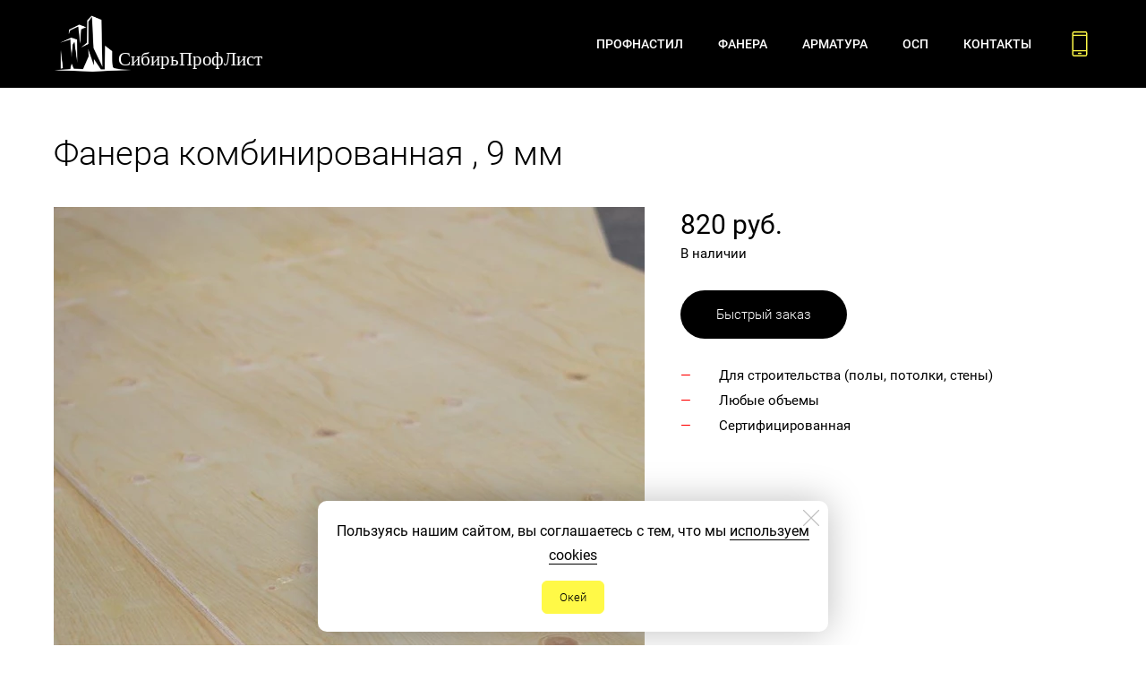

--- FILE ---
content_type: image/svg+xml
request_url: https://xn--90anbaorghbejmw2i.xn--p1ai/images/004/768/379/4768379/260x68/logo1.svg
body_size: 36711
content:
<?xml version="1.0" encoding="utf-8"?>
<!-- Generator: Adobe Illustrator 23.0.2, SVG Export Plug-In . SVG Version: 6.00 Build 0)  -->
<svg version="1.1" xmlns="http://www.w3.org/2000/svg" xmlns:xlink="http://www.w3.org/1999/xlink" x="0px" y="0px"
	 viewBox="0 0 440.16 115.2" style="enable-background:new 0 0 440.16 115.2;" xml:space="preserve">
<style type="text/css">
	.st0{display:none;}
	.st1{fill:#FFFFFF;}
	.st2{font-family:'EtelkaTextPro';}
	.st3{font-size:36px;}
</style>
<g id="_x3C_Фон_x3E__xA0_0_xA0_Изображение_1_" class="st0">
	
		<image style="display:inline;overflow:visible;" width="1834" height="480" id="_x3C_Фон_x3E__xA0_0_xA0_Изображение" xlink:href="[data-uri]
EAMCAwYAABNmAAAXdwAAJIf/2wCEABALCwsMCxAMDBAXDw0PFxsUEBAUGx8XFxcXFx8eFxoaGhoX
Hh4jJSclIx4vLzMzLy9AQEBAQEBAQEBAQEBAQEABEQ8PERMRFRISFRQRFBEUGhQWFhQaJhoaHBoa
JjAjHh4eHiMwKy4nJycuKzU1MDA1NUBAP0BAQEBAQEBAQEBAQP/CABEIAeMHMgMBIgACEQEDEQH/
xACmAAEBAQEBAAAAAAAAAAAAAAAABAMFBgEBAAMBAQEAAAAAAAAAAAAAAAMEBgIFARAAAQIGAwEB
AQEAAAAAAAAAAAQFUGADIxQ0AhMzQDIBEhEAAAIJBAICAwEBAAAAAAAAAAFgocHRMoIDQ6MQgbEC
ERIhMVFhE0FSEgAABAIKAgIBBQEAAAAAAAAAUAIDAbIQgZGxMoKSM0RFcnMxQRFhwRJCNVH/2gAM
AwEAAhEDEQAAAPaSUQZ27uwU5N2A3YDdgN2A3YDdgN2A3YDdgN2A3YDdgN2A3YDdgN2A3YDdgN2A
3YDdgN2A3YDdgN2A3YDdgN2A3YDdgN2A3YDdgN2A3YDdgN2A3YDdgN2A3r5t9yO8aKkAAAAAAAAA
AAAAAAAAAAAAAAAAAAAAAAAAAAAAAjsgqSTsGcu7sBuwG7AbsBuwG7AbsBuwG7AbsBuwG7AbsBuw
G7AbsBuwG7AbsBuwG7AbsBuwG7AbsBuwG7AbsBuwG7Ab7Rbzc9caihBBfBmL4UpQAAAAAAAAAAAA
AAAAAAAAAAAAAAAAAAAAAAAAAAAF8F92K8aegAAAAAAAAAAAAAAAAAAAAAAAAAAAAAAAAAAAAAAg
vgpSwDMXwAAAAAAAAAAAAAAAAAAAAAAAAAAAAAG+G83HXGu86CC+DMXwpSgAAAAAAAAAAAAAAAAA
AAAAAAAAAAAAAAAAAAAAAAL4L7sV409AAAAAAAAAAAAAAAAAAAAAAAAAAAAAAAAAAAAAABBfBSlg
GYvgAAAAAAAAAAAAAAAAAAAAAAAAAAAAAN8N5uOuNd50EF8GYvhSlAAAAAAAAAAAAAAAAAAAAAAA
AAAAAAAAAAAAAAAAAXwX3Yrxp6AAAAAAAAAAAAAAAAAAAAAAAAAAAAAAAAAAAAAACC+ClLAMxfAA
AAAAAAAAAAAAAAAAAAAAAAAAAAAAb4bzcdca7zoIL4MxfClKAAAAAAAAAAAAAAAAAAAAAAAAAAAA
AAAAAAAAAAAAvgvuxXjT0AAAAAAAAAAAAAAAAAAAAAAAAAAAAAAAAAAAAAAEF8FKWAZi+AAAAAAA
AAAAAAAAAAAAAAAAAAAAAAA3w3m46413nQQXwZi+FKUAAAAAAAAAAAAAAAAAAAAAAAAAAAAAAAAA
AAAAAABfBfdivGnoAAAAAAAAAAAAAAAAAAAAAAAAAAAAAAAAAAAAAAIL4KUsAzF8AAAAAAAAAAAA
AAAAAAAAAAAAAAAAABvhvNx1xrvOggvgzF8KUoAAAAAAAAAAAAAAAAAAAAAAAAAAAAAAAAAAAAAA
AC+C+7FeNPQAAAAAAAAAAAAAAAAAAAAAAAAAAAAAAAAAAAAAAQXwUpYBmL4AAAAAAAAAAAAAAAAA
AAAAAAAAAAAADfDebjrjXedBBfBmL4UpQAAAAAAAAAAAAAAAAAAAAAAAAAAAAAAAAAAAAAAAF8F9
2K8aegAAAAAAAAAAAAAAAAAAAAAAAAAAAAAAAAAAAAAAgvgpSwDMXwAAAAAAAAAAAAAAAAAAAAAA
AAAAAAAG+G83HXGu86CC+DMXwpSgAAAAAAAAAAAAAAAAAAAAAAAAAAAAAAAAAAAAAAAL4L7sV409
AAAAAAAAAAAAAAAAAAAAAAAAAAAAAAAAAAAAAABBfBSlgGYvgAAAAAAAAAAAAAAAAAAAAAAAAAAA
AAN8N5uOuNd50EF8GYvhSlAAAAAAAAAAAAAAAAAAAAAAAAAAAAAAAAAAAAAAAAXwX3Yrxp6AAAAA
AAAAAAAAAAAAAAAAAAAAAAAAAAAAAAAAACC+ClLAMxfAAAAAAAAAAAAAAAAAAAAAAAAAAAAAAb4b
zcdca7zoIL4MxfClKAAAAAAAAAAAAAAAAAAAAAAAAAAAAAAAAAAAAAAAAvgvuxXjT0AAAAAAAAAA
AAAAAAAAAAAAAAAAAAAAAAAAAAAAEF8FKWAZi+AAAAAAAAAAAAAAAAAAAAAAAAAAAAAA3w3m4641
3nQQXwZi+FKUAAAAAAAAAAAAAAAAAAAAAAAAAAAAAAAAAAAAAAABfBfdivGnoAAAAAAAAAAAAAAA
AAAAAAAAAAAAAAAAAAAAAAAIL4KUsAzF8AAAAAAAAAAAAAAAAAAAAAAAAAAAAABvhvNx1xrvOggv
gzF8KUoAAAAAAAAAAAAAAAAAAAAAAAAAAAAAAAAAAAAAAAC+C+7FeNPQAAAAAAAAAAAAAAAAAAAA
AAAAAAAAAAAAAAAAAAQXwUpYBmL4AAAAAAAAAAAAAAAAAAAAAAAAAAAAADfDebjrjXedBBfBmL4U
pQAAAAAAAAAAAAAAAAAAAAAAAAAAAAAAAAAAAAAAAF8F92K8aegAAAAAAAAAAAAAAAAAAAAAAAAA
AAAAAAAAAAAAAgvgpSwDMXwAAAAAAAAAAAAAAAAAAAAAAAAAAAAAG+G83HXGu86CC+DMXwpSgAAA
AAAAAAAAAAAAAAAAAAAAAAAAAAAAAAAAAAAAL4L7sV409AAAAAAAAAAAAAAAAAAAAAAAAAAAAAAA
AAAAAAABBfBSlgGYvgAAAAAAAAAAAAAAAAAAAAAAAAAAAAAN8N5uOuNd50EF8GYvhSlAAAAAAAAA
AAAAAAAAAAAAAAAAAAAAAAAAAAAAAAAXwX3Yrxp6AAAAAAAAAAAAAAAAAAAAAAAAAAAAAAAAAAAA
AACC+ClLAMxfAAAAAAAAAAAAAAAAAAAAAAAAAAAAAAb4bzcdca7zoIL4MxfClKAAAAAAAAAAAAAA
AAAAAAAAAAAAAAAAAAAAAAAAAAvgvuxXjT0AAAAAAAAAAAAAAAAAAAAAAAAAAAAAAAAAAAAAAEF8
FKWAZi+AAAAAAAAAAAAAAAAAAAAAAAAAAAAAA3w3m46413nQQXwZi+FKUAAAAAAAAAAAAAAAAAAA
AAAAAAAAAAAAAAAAAAAABfBfdivGnoAAAAAAAAAAAAAAAAAAAAAAAAAAAAAAAAAAAAAAIL4KUsAz
F8AAAAAAAAAAAAAAAAAAAAAAAAAAAAABvhvNx1xrvOggvgzF8KUoAAAAAAAAAAAAAAAAAAAAAAAA
AAAAAAAAAAAAAAAC+C+7FeNPQAAAAAAAAAAAAAAAAAAAAAAAAAAAAAAAAAAAAAAQXwUpYBmL4AAA
AAAAAAAAAAAAAAAAAAAAAAAAAADfDebjrjXedBBfBmL4UpQAAAAAAAAAAAAAAAAAAAAAAAAAAAAA
AAAAAAAAAAF8F92K8aegAAAAAAAAAAAAAAAAAAAAAAAAAAAAAAAAAAAAAAgvgpSwDMXwAAAAAAAA
AAAAAAAAAAAAAAAAAAAAAG+G83HXGu86CC+DMXwpSgAAAAAAAAAAAAAAAAAAAAAAAAAAAAAAAAAA
AAAAAL4L7sV409AAAAAAAAAAAAAAAAAAAAAAAAAAAAAAAAAAAAAABBfBSlgGYvgAAAAAAAAAAAAA
AAAAAAAAAAAAAAAAN8N5uOuNd50EF8GYvhSlAAAAAAAAAAAAAAAAAAAAAAAAAAAAAAAAAAAAAAAA
XwX3Yrxp6AAAAAAAAAAAAAAAAAAAAAAAAAAAAAAAAAAAAAACC+ClLAMxfAAAAAAAAAAAAAAAAAAA
AAAAAAAAAAAb4bzcdca7zoIL4MxfClKAAAAAAAAAAAAAAAAAAAAAAAAAAAAAAAAAAAAAAAAvgvux
XjT0AAAAAAAAAAAAAAAAAAAAAAAAAAAAAAAAAAAAAAEF8FKWAZi+AAAAAAAAAAAAAAAAAAAAAAAA
AAAAAA3w3m46413nQQXwZi+FKUAAAAAAAAAAAAAAAAAAAAAAAAAAAAAAAAAAAAAAABfBfdivGnoA
AAAAAAAAAAAAAAAAAAAAAAAAAAAAAAAAAAAAAIL4KUsAzF8AAAAAAAAAAAAAAAAAAAAAAAAAAAAA
BvhvNx1xrvOggvgzF8KUoAAAAAAAAAAAAAAAAAAAAAAAAAAAAAAAAAAAAAAAC+C+7FeNPQAAAAAA
AAAAAAAAAAAAAAAAAAAAAAAAAAAAAAAAQXwUpYBmL4AAAAAAAAAAAAAAAAAAAAAAAAAAAAADfDeb
jrjXedBBfBmL4UpQAAAAAAAAAAAAAAAAAAAAAAAAAAAAAAAAAAAAAAAF8F92K8aegAAAAAAAAAAA
AAAAAAAAAAAAAAAAAAAAAAAAAAAgvgpSwDMXwAAAAAAAAAAAAAAAAAAAAAAAAAAAAAG+G83HXGu8
6CC+DMXwpSgAAAAAAAAAAAAAAAAAAAAAAAAAAAAAAAAAAAAAAAL4L7sV409AAAAAAAAAAAAAAAAA
AAAAAAAAAAAAAAAAAAAAABBfBSlgGYvgAAAAAAAAAAAAAAAAAAAAAAAAAAAAAN8N5uOuNd50EF8G
YvhSlAAAAAAAAAAAAAAAAAAAAAAAAAAAAAAAAAAAAAAAAXwX3Yrxp6AAAAAAAAAAAAAAAAAAAAAA
AAAAAAAAAAAAAAAACC+ClLAMxfAAAAAAAAAAAAAAAAAAAAAAAAAAAAAAb4bzcdca7zoIL4MxfClK
AAAAAAAAAAAAAAAAAAAAAAAAAAAAAAAAAAAAAAAAvgvuxXjT0AAAAAAAAAAAAAAAAAAAAAAAAAAA
AAAAAAAAAAAEF8FKWAZi+AAAAAAAAAAAAAAAAAAAAAAAAAAAAAA3w3m46413nQQXwZi+FKUAAAAA
AAAAAAAAAAAAAAAAAAAAAAAAAAAAAAAAAABfBfdivGnoAAAAAAAAAAAAAAAAAAAAAAAAAAAAAAAA
AAAAAAIL4KUsAzF8AAAAAAAAAAAAAAAAAAAAAAAAAAAAABvhvNx1xrvOjkPLnCHsAAAAAAAAAAAA
AAAAAAAAAAAAAAAAAAAAAAAAAAABWTcWD1IAAAAAAAAAAAAAAAAAAAAAAAAAAAAAAAAAAAAAAEZB
1IPMsAAAAAAAAAAAAAAAAAAAAAAAAAAAAAANjv50R69b/9oACAECAAEFAHFRW4K8pSZSkylJlKTK
UmUpMpSZSkylJlKTKUmUpMpSZSkylJlKTKUmUpMpSZSkylJlKTKUmUpMpSZSkylJlKTKUmUpMpSZ
SkylJlKTKUmUpMpSZSkylJlKTKUjcorc1cHcefLgkylJlKTKUmUpMpSZSkylJlKTKUmUpMpSZSky
lJlKTKUmUpMpSZSkylJlKTKUmUpMpSZSkylJlKTKUmUpMpSZSkylImU1/wC1xz3IS2bkHc9P70uy
Oe5CWzcg7np/el2Rz3IS2bkHc9P70uyOe5CWzcg7np/el2Rz3IS2bkHc9P70uyOe5CWzcg7np/el
2Rz3IS2bkHc9P70uyOe5CWzcg7np/el2Rz3IS2bkHc9P70uyOe5CWzcg7np/el2Rz3IS2bkHc9P7
0uyOe5CWzcg7np/el2Rz3IS2bkHc9P70uyOe5CWzcg7np/el2Rz3IS2bkHc9P70uyOe5CWzcg7np
/el2Rz3IS2bkHc9P70uyOe5CWzcg7np/el2Rz3IS2bkHc9P70uyOe5CWzcg7np/el2Rz3IS2bkHc
9P70uyOe5CWzcg7np/el2Rz3IS2bkHc9P70uyOe5CWzcg7np/el2Rz3IS2bkHc9P70uyOe5CWzcg
7np/el2Rz3IS2bkHc9P70uyOe5CWzcg7np/el2Rz3IS2bkHc9P70uyKfaEpvaDqfH76Xof/aAAgB
AwABBQCjw4/2n18Dr4HXwOvgdfA6+B18Dr4HXwOvgdfA6+B18Dr4HXwOvgdfA6+B18Dr4HXwOvgd
fA6+B18Dr4HXwOvgdfA6+B18Dr4HXwOvgdfA6+B18Dr4HXwOvgdfArcOP8pwej/P5/anXwOvgdfA
6+B18Dr4HXwOvgdfA6+B18Dr4HXwOvgdfA6+B18Dr4HXwOvgdfA6+B18Dr4HXwOvgdfA6+B18Dr4
HXwOfDh/OBQ8oTX8oPQ9fvqfgoeUJr+UHoev31PwUPKE1/KD0PX76n4KHlCa/lB6Hr99T8FDyhNf
yg9D1++p+Ch5Qmv5Qeh6/fU/BQ8oTX8oPQ9fvqfgoeUJr+UHoev31PwUPKE1/KD0PX76n4KHlCa/
lB6Hr99T8FDyhNfyg9D1++p+Ch5Qmv5Qeh6/fU/BQ8oTX8oPQ9fvqfgoeUJr+UHoev31PwUPKE1/
KD0PX76n4KHlCa/lB6Hr99T8FDyhNfyg9D1++p+Ch5Qmv5Qeh6/fU/BQ8oTX8oPQ9fvqfgoeUJr+
UHoev31PwUPKE1/KD0PX76n4KHlCa/lB6Hr99T8FDyhNfyg9D1++p+Ch5Qmv5Qeh6/fU/BQ8oTX8
oPQ9fvqfgoeUJr+UHoev31PwUPKE1/KD0PX76n4KHlCa/lB6Hr99T8FDyhNfyg9D1++p+Cn+YTU/
MHp/r7+X5P/aAAgBAQABBQBfXq0TOVGcqM5UZyozlRnKjOVGcqM5UZyozlRnKjOVGcqM5UZyozlR
nKjOVGcqM5UZyozlRnKjOVGcqM5UZyozlRnKjOVGcqM5UZyozlRnKjOVGcqM5UZyozlRnKjOVGcq
M5UZyozlRnKjOVGcqM5UZyozlRnKjOVGcqM5UZyozlRnKjOVGcqM5UZyozlRnKjOVGcqM5UZyozl
RnKjOVGcqM5UZyozlRnKjOVGcqM5UZyozlRnKhBXq1pQX16tEzlRnKjOVGcqM5UZyozlRnKjOVGc
qM5UZyozlRnKjOVGcqM5UZyozlRnKjOVGcqM5UZyozlRnKjOVGcqM5UZyozlRnKjOVGcqM5UZyoz
lRnKjOVGcqM5UZyozlRnKjOVGcqM5UZyozlRnKjOVGcqM5UZyozlRnKjOVGcqM5UZyozlRnKjOVC
VVXqVxzlVslBzkBDtDnKrZKDnICHaHOVWyUHOQEO0OcqtkoOcgIdoc5VbJQc5AQ7Q5yq2Sg5yAh2
hzlVslBzkBDtDnKrZKDnICHaHOVWyUHOQEO0OcqtkoOcgIdoc5VbJQc5AQ7Q5yq2Sg5yAh2hzlVs
lBzkBDtDnKrZKDnICHaHOVWyUHOQEO0OcqtkoOcgIdoc5VbJQc5AQ7Q5yq2Sg5yAh2hzlVslBzkB
DtDnKrZKDnICHaHOVWyUHOQEO0OcqtkoOcgIdoc5VbJQc5AQ7Q5yq2Sg5yAh2hzlVslBzkBDtDnK
rZKDnICHaHOVWyUHOQEO0OcqtkoOcgIdoc5VbJQc5AQ7Q5yq2Sg5yAh2hzlVslBzkBDtDnKrZKDn
ICHaHOVWyUHOQEO0OcqtkoOcgIdoc5VbJQc5AQ7Q5yq2Sg5yAh2hzlVslBzkBDtDnKrZKDnICHaH
OVWyUHOQEO0OcqtkoOcgIdoc5VbJQc5AQ7Q5yq2Sg5yAh2hzlVslBzkBDtDnKrZKDnICHaHOVWyU
HOQEO0OcqtkoOcgIdoc5VbJQc5AQ7Q5yq2Sg5yAh2hzlVslBzkBDtDnKrZKDnICHaHOVWyUHOQEO
0OcqtkoOcgIdoc5VbJQc5AQ7Q5yq2Sg5yAh2hzlVslBzkBDtDnKrZKDnICHaHOVWyUHOQEO0Ocqt
koOcgIdoc5VbJQc5AQ7Qv/wWSyWSyWSyWSyWSyWSyWSyWSyWSyWSyWSyWSyWSyWSyWSyWSyWSyWS
yWSyWSyWSyWSyWSyWSyWSyWSyWSyWSyWSyWSyWSyWSyWSyWSyWSyWSyWSyWSyWSyWSyWSyWSyIP8
Sgv/AMFkslkslkslkslkslkslkslkslkslkslkslkslkslkslkslkslkslkslkslkslkslkslksl
kslkslkslkslkslkslkslkslkS9fef/aAAgBAgIGPwBxKHXEph/H8QSuMIYYfQ3ntahvPa1Dee1q
G89rUN57Wobz2tQ3ntahvPa1Dee1qG89rUN57Wobz2tQ3ntahvPa1Dee1qG89rUN57Wobz2tQ3nt
ahvPa1Dee1qG89rUN57Wobz2tQ3ntahvPa1Dee1qG89rUN57Wobz2tQ3ntahvPa1Dee1qG89rUN5
7Wobz2tQ3ntahvPa1Dee1qG89rUN57WoNpW64pMf5fmClxjDDH6KHFIVFKofx/EUx/EcUPsbz2tQ
3ntahvPa1Dee1qG89rUN57Wobz2tQ3ntahvPa1Dee1qG89rUN57Wobz2tQ3ntahvPa1Dee1qG89r
UN57Wobz2tQ3ntahvPa1Dee1qG89rUN57Wobz2tQ3ntahvPa1Dee1qG89rUN57Wobz2tQahF12MI
uohGEVx/EYfmh3JLAqazyxKHck0CBn3ImodySwKms8sSh3JNAgZ9yJqHcksCprPLEodyTQIGfcia
h3JLAqazyxKHck0CBn3ImodySwKms8sSh3JNAgZ9yJqHcksCprPLEodyTQIGfciah3JLAqazyxKH
ck0CBn3ImodySwKms8sSh3JNAgZ9yJqHcksCprPLEodyTQIGfciah3JLAqazyxKHck0CBn3Imody
SwKms8sSh3JNAgZ9yJqHcksCprPLEodyTQIGfciah3JLAqazyxKHck0CBn3ImodySwKms8sSh3JN
AgZ9yJqHcksCprPLEodyTQIGfciah3JLAqazyxKHck0CBn3ImodySwKms8sSh3JNAgZ9yJqHcksC
prPLEodyTQIGfciah3JLAqazyxKHck0CBn3ImodySwKms8sSh3JNAgZ9yJqHcksCprPLEodyTQIG
fciah3JLAqazyxKHck0CBn3ImodySwKms8sSh3JNAgZ9yJqHcksCprPLEodyTQIGfciah3JLAqaz
yxKHck0CBn3ImodySwKms8sSh3JNAgZ9yJqHcksCprPLEodyTQIGfciah3JLAqazyxKHck0CBn3I
modySwKms8sSh3JNAgZ9yJqFf531v7nx/b9h1I6kdSOpHUjqR1I6kdSOpHUjqR1I6kdSOpHUjqR1
I6kdSOpHUjqR1I6kdSOpHUjqR1I6kdSOpHUjqR1I6kdSOpHUhP8AnfexufH9f3KFbP1v7fz/AG/Y
dSOpHUjqR1I6kdSOpHUjqR1I6kdSOpHUjqR1I6kdSOpHUjqR1I6kdSOpHUjqR1I6kdSEf5mNO3j+
f6/r/wAo/9oACAEDAgY/AExilMfn6/UYU2DCmwYU2DCmwYU2DCmwYU2DCmwYU2DCmwYU2DCmwYU2
DCmwYU2DCmwYU2DCmwYU2DCmwYU2DCmwYU2DCmwYU2DCmwYU2DCmwYU2DCmwYU2DCmwYU2DCmwYU
2DCmwYU2DCmwYU2DCmwYU2BUYJTD4+v1KEwjD8/NwwpsGFNgwpsGFNgwpsGFNgwpsGFNgwpsGFNg
wpsGFNgwpsGFNgwpsGFNgwpsGFNgwpsGFNgwpsGFNgwpsGFNgwpsGFNgwpsGFNgwpsGFNgwpsCow
SnDH6oTXeVKqvKE13ECvGNCa7ypVV5Qmu4gV4xoTXeVKqvKE13ECvGNCa7ypVV5Qmu4gV4xoTXeV
KqvKE13ECvGNCa7ypVV5Qmu4gV4xoTXeVKqvKE13ECvGNCa7ypVV5Qmu4gV4xoTXeVKqvKE13ECv
GNCa7ypVV5Qmu4gV4xoTXeVKqvKE13ECvGNCa7ypVV5Qmu4gV4xoTXeVKqvKE13ECvGNCa7ypVV5
Qmu4gV4xoTXeVKqvKE13ECvGNCa7ypVV5Qmu4gV4xoTXeVKqvKE13ECvGNCa7ypVV5Qmu4gV4xoT
XeVKqvKE13ECvGNCa7ypVV5Qmu4gV4xoTXeVKqvKE13ECvGNCa7ypVV5Qmu4gV4xoTXeVKqvKE13
ECvGNCa7ypVV5Qmu4gV4xoTXeVKqvKE13ECvGNCa7ypVV5Qmu4gV4xoTXeVKqvKE13ECvGNCa7yp
VV5Qmu4gV4xoTXeVKqvKE13ECvGNEN7J8DkDkDkDkDkDkDkDkDkDkDkDkDkDkDkDkDkDkDkDkDkD
kDkDkDkDkDkDkDkDkDkDkDkDkDkDkDkDkDkDkDkCO9n+CiGLJ8jkDkDkDkDkDkDkDkDkDkDkDkDk
DkDkDkDkDkDkDkDkDkDkDkDkDkDkDkDkDkDkCO/8ffxXR//aAAgBAQEGPwCn/Pt6+3nz8Ef14/Ij
UThGonCNROEaicI1E4RqJwjUThGonCNROEaicI1E4RqJwjUThGonCNROEaicI1E4RqJwjUThGonC
NROEaicI1E4RqJwjUThGonCNROEaicI1E4RqJwjUThGonCNROEaicI1E4RqJwjUThGonCNROEaic
I1E4RqJwjUThGonCNROEaicI1E4RqJwjUThGonCNROEaicI1E4RqJwjUThGonCNROEaicI1E4RqJ
wjUThGonCNROEaicI1E4RqJwjUThGonCNROEaicI1E4RqJwjUThGonCNROEaicI1E4RqJwjUThGo
nCNROEaicI1E4RqJwqf07e3r48fBF9+fwiFP+fb19vPn4I/rx+RGonCNROEaicI1E4RqJwjUThGo
nCNROEaicI1E4RqJwjUThGonCNROEaicI1E4RqJwjUThGonCNROEaicI1E4RqJwjUThGonCNROEa
icI1E4RqJwjUThGonCNROEaicI1E4RqJwjUThGonCNROEaicI1E4RqJwjUThGonCNROEaicI1E4R
qJwjUThGonCNROEaicI1E4RqJwjUThGonCNROEaicI1E4RqJwjUThGonCNROEaicOvTv289T8+S8
F+D/AFpSmYitWVqIUpmIB034PSlMxFasrUQpTMQDpvwelKZiK1ZWohSmYgHTfg9KUzEVqytRClMx
AOm/B6UpmIrVlaiFKZiAdN+D0pTMRWrK1EKUzEA6b8HpSmYitWVqIUpmIB034PSlMxFasrUQpTMQ
DpvwelKZiK1ZWohSmYgHTfg9KUzEVqytRClMxAOm/B6UpmIrVlaiFKZiAdN+D0pTMRWrK1EKUzEA
6b8HpSmYitWVqIUpmIB034PSlMxFasrUQpTMQDpvwelKZiK1ZWohSmYgHTfg9KUzEVqytRClMxAO
m/B6UpmIrVlaiFKZiAdN+D0pTMRWrK1EKUzEA6b8HpSmYitWVqIUpmIB034PSlMxFasrUQpTMQDp
vwelKZiK1ZWohSmYgHTfg9KUzEVqytRClMxAOm/B6UpmIrVlaiFKZiAdN+D0pTMRWrK1EKUzEA6b
8HpSmYitWVqIUpmIB034PSlMxFasrUQpTMQDpvwelKZiK1ZWohSmYgHTfg9KUzEVqytRClMxAOm/
B6UpmIrVlaiFKZiAdN+D0pTMRWrK1EKUzEA6b8HpSmYitWVqIUpmIB034PSlMxFasrUQpTMQDpvw
elKZiK1ZWohSmYgHTfg9KUzEVqytRClMxAOm/B6UpmIrVlaiFKZiAdN+D0pTMRWrK1EKUzEA6b8H
pSmYitWVqIUpmIB034PSlMxFasrUQpTMQDpvwelKZiK1ZWohSmYgHTfg9KUzEVqytRClMxAOm/B6
UpmIrVlaiFKZiAdN+D0pTMRWrK1EKUzEA6b8HpSmYitWVqIUpmIB034PSlMxFasrUQpTMQDpvwel
KZiK1ZWohSmYgHTfg9KUzEVqytRClMxAOm/B6UpmIrVlaiFKZiAdN+D0pTMRWrK1EKUzEA6b8HpS
mYitWVqIUpmIB034PSlMxFasrUQpTMQDpvwelKZiK1ZWohSmYgHTfg9KUzEVqytRClMxAOm/B6Up
mIrVlaiFKZiAdN+D0pTMRWrK1EKUzEA6b8HpSmYitWVqIUpmIB034PSlMxFasrUQpTMQDpvwelKZ
iK1ZWohSmYgHTfg9KUzEVqytRClMxAOm/B6UpmIrVlaiFKZiAdN+D0p+3p/vj39v19egtZRayi1l
FrKLWUWsotZRayi1lFrKLWUWsotZRayi1lFrKLWUWsotZRayi1lFrKLWUWsotZRayi1lFrKLWUWs
otZRayi1lFrKLWUWsotZRayi1lFrKLWUWsotZRayi1lFrKLWUWsotZRayi1lFrKLWUWsotZRayi1
lFrKLWUWsotZRayi1lFrKLWUWsotZRayi1lFrKLWUWsotZRayi1lFrKLWUWsotZRayi1lFrKLWUW
soqevp/nn09v39+6IU/b0/3x7+36+vQWsotZRayi1lFrKLWUWsotZRayi1lFrKLWUWsotZRayi1l
FrKLWUWsotZRayi1lFrKLWUWsotZRayi1lFrKLWUWsotZRayi1lFrKLWUWsotZRayi1lFrKLWUWs
otZRayi1lFrKLWUWsotZRayi1lFrKLWUWsotZRayi1lFrKLWUWsotZRayjr6/wA/PzD/AE8/R/8A
Xxp//9k=" transform="matrix(0.24 0 0 0.24 0 0)">
	</image>
</g>
<g id="СибирьПрофЛист">
	<text transform="matrix(0.9868 0 0 1 122.1327 97.599)" class="st1 st2 st3">СибирьПрофЛист</text>
</g>
<g id="Layer_1_xA0_Изображение_1_">
	
		<image style="overflow:visible;" width="615" height="447" id="Layer_1_xA0_Изображение" xlink:href="[data-uri]
GXRFWHRTb2Z0d2FyZQBBZG9iZSBJbWFnZVJlYWR5ccllPAAAgFRJREFUeNrsvedzHEmW7XkTWhHU
LLJIFsFi6RbTXaPnqd39t/fTflizfe/NdM90T+liFag1SELrXD+IcxmOZCKRIiIzxDlmbgmCQCLD
wyP8F1eaSZIkSZIkSZIkSZIkSZIkSZIkSZIkSZIkSZIkSVIx1NAUSJJUZDWbzZnwcieMP4TxxzA+
CWMujNdh/BjGX8O4G8aTMNbC2MdoNBp7mj1JkqqkCU2BJEkFBrYG71OzYZwJY5Gv82Ec8N9nwzgX
xiZ+JYydMLbD7x4GcDvQLEqSJGiTJEnKXwthfBTG78P4J0usbVfDgPVtPYyLYXxoiZUN41kYT8N4
jH8HcHspcJMkqSqSe1SSpEIqABesabcIav81jH+xxDUKq9uYJZa2TY6NMF4R3OAq/ZHjfhgvwlgL
8HaoWZUkSdAmSZKULbDBknYzjL8N47/w9StLXKEnCRD3MoxlgtsvYTwkyAHc3oTxFiMA3IZmWZIk
QZskSdJgwDYdXq6H8Tdh/A9C21IYl7p8CyQowOq2QlB7Tnh7SKC7F8bjAG4rmm1JkgRtkiRJ/QHb
ZARs/0xgw9dn4h/jaHS4hx1yIJMU1jXEuP1qicv0Z8LbQ0IdEhd28ar4N0mSiiwlIkiSVBRgw/3o
siVu0H/m+LQF2FDGY4OgNW5J6Y/ZNvA2xoH3nOF7nOX7L1marIDEhRf899PwGZ4L3CRJKqpkaZMk
qSjAdiWML8P4b2H8n2H8jrAVP1zCMvbIEhcoYO0af6+bB1CAHpIWtux44gLcpT9xIA7uWQC3dZ0V
SZKKJlnaJEkaNbDBInaRwAbr2j+E8XkY59v8OGDqLkELljNY2y50eS+b5vD3XSK43bCkjAhKh6C8
yGOUCrHErYpivUhc2NSZkiRJ0CZJUt0FiPrMkpIe/43wdvmEn0VSwTdhfEvQgpXtkz7/7qSlNd/O
E+KQnACXKSxwDwmHywHingRwe61TJUmSoE2SpFoqwNAFAhusa148F1a3sZYfPSRQIYngL2F8b4mb
EyA1aLsqdFOAGxZWNiQurFoS4wZX6Y8EQ4DbY36GHf7NPcW/SZIkaJMkqQ7AtmiphQ3Fc5GAcJKF
7TVB7c+WWNoAVSgBsk3QGlTjHFOWJDcA5Bb5N27w78H6BnCD6xTJCy/YcWFXZ1OSJEGbJElVBTa0
p/rYEgvbfw/j6w7ABqsWOhv8axj/Zkm5Dli4vPTHfg4fES7T64S3JUsSGBD/BpfpA0uscIit+xUW
OBXrlSRJ0CZJUhWBDe2pUMrj7y1JPEBf0RsdgA2wBLcorGw/BEBaYwFexKQ1CHB5yBMXLkSfBW21
HhHokLiArg33mbiAJAkkLqwJ4iRJErRJklR2YAMELVkSv4ZuB18TftoJMAa3KCxa3wHYLEkSgGBd
g5XtkDCF17GcP74X/p0nyN0iUD7l54Lr9B4h7kEAt7c645IkCdokSSojsE0R2NBHFDFscI3e7HAf
gksSbtF/tySODW7InTZgtz8kaINg2UOm6Rl+dgAjEhdeENi+J1yeQ8YpodPj7vbVtF6SJEGbJElF
Bza3sP2jJWU9kCWKbM3xDr8G4EH25r8ShlZa4MnbVO0T3oZ5P5uw490WLhHmMGA5hPsX0OYdF+A+
fRnm4ZUSFyRJErRJklRUYANgwa2IGLb/i6+3TgE2xIbBcvXXMP7DkuSDuMDtWARte5ZfXFu3mias
LRBG1wmdT/jZPXHhHmu+qeOCJEmCNkmSCgVsgBm0mvqjJc3f/86SYrhTHX5tk6DznxzLAXJWW37G
ExD2LLW0jVqIebvIYfxsLwlx1zkPSLh4GOblGcEOx7quxAVJkgRtkiSNWtcJaijrAdfo0inABusZ
sjP/FMb/ssQ9+uaEn/V4No9pK5omCWrecQHwBlepd1zA61EJkQBxD9VxQZIkQZskSUMX+4l+YEk5
DwAbrGyI85rv9GsEtB8JbEhAQPJBswPgxTFt+LlGAafjHI8bVjZY3+D6fUpgQykTJC6cD3OGpAuA
244fU4djlyRJ0CZJkjQwsCFWDRa231nS7QAxbHe6ADa4QFG4FkkH6C1675TYr7JAGz7TlKUWRkAc
Eheu8BX9T29bYmFEb9WXliYurIQ52NOqkiRJ0CZJUh4CjPyNJXXYUDwXFrYzp/zOBoENiQco74Ek
hLenQF4rtJVJs5YmLtwgsHqzeljckLQAKxx6nr5AQWEtK0mSBG2SJGWiABe4n8CKhB6i/0Rg+9KS
eK7TBED7yZI2VXAXvu6iptmhpXFtbmkrk1oTF3YJboA2WCphgUNM3BMmLgDstixJXthWzTdJErRJ
kiT1K/QO/Y0lhXORdPBZl8AGEEFgPjJFkYDwqyVxXx0Z0Y5b2g5LCG2tmiKoIXHhLMENAAxXKVyn
6LjwlF8/5fclSRK0SZIkdSfWYVsM4wsC238lvF3o4tf3CCOIY4NrFEkILxuNRjfuznYxbVUQrJXu
PoX1bZ2QBpcx6r3BIvlLmPdlS9pobXMuDpW4IEmCNkmSpE6ChQ2JBkg4gIUNLlHEtXXTVgqB94hh
g4XtBwLbfpd/N3aPVsHSFsub1UMXOZ+YZ2TkwmX6sSVuVMDcio8Acq/btPqSJEnQJklS3RUgAVah
LwhryBT9qgdggwUJVqP/aUks270egC12jxahI0LeguUN7tJFviK+zZvVw1IJlzKSF5C4gDIpm1qd
kiRokyRJ8jpsKOGB7gYonos6bKjJ9kGX9xVYgzyO7c9h/BhA422PH6Oq7tGT5Na3S/w33KIrhDbA
71XO/31knBLs8DOIGdyW61SSBG2SJNVTZwls/2CJle23lsRgTXfxu9sEtu8scY3CQvSiV2601DW6
Z9Vzj3ajGUvLhpwhtH1uifXtGWHuCV+fBpBbU803SRK0SZJUI4XNH7Bwm7DmFrZugQ1C1X/Er8El
igSEF10mHrSqbpa2k7TIuQe0wYIJtzMyS5ctqfX2I8H4IWu+qc+pJAnaJEmqAbDBwoZisH+wxMr2
e/57tsu3gKUnTj5ARmS/ECFoSxUnLiCmEHFvlzkAc7cscUX/B7JO+4RkSZIEbZIklQTY5ixp+P5H
Swrn/g1hYL7LtwAowA16lwABcHsWAGK3n49jxxMR9nWG3oO46zw3sIKiBAuSRtDb9YFVP3FDkgRt
kiTVEtbQSxSFX28S1P6F4NYLsEFwiyJgHvXY4B59PGB5Co9pk6WtvXDOvFQIABeJCf+b9/1dTY8k
CdokSaoWsCFL1IPc0QAetdi+tiSm7WwPbwVIgCv03ziWBwS2VktbHRMRuhWKH4/zfM3pvi9JgjZJ
kqopbPaw1CB2DS7Rv7WkkO5ij++DbEa4RFGTDZa2LFowHRLYvE6boK2z3IU8pqmQJEGbJEnVE5qa
XyO0wcKGSvznegQFxFH9TFhDtuiTjEpPtCYiSJ21S7Ad11RIkqBNkqRq3iNQsPULjgs9/j6ADfFr
yBRF4sGjDNssKXu0N8FNOmaytEmSoE2SpEoKVhlY1hDTdpkbf7cCSMEt+pcw/tWSVkvrGX62GNoU
09YdtDUEbZJUXunilSTptI0eLtLZHoENEIW2VEg+QCwbXKOo1J9l1uKBpRmksrRJkiRokySp9vJM
zV5+HsD2SxjfWhLHdj+Mtaz6X/J9lIggSVKtJPeoJEmdNE4Y6qV4LSAK/S7hFv33MO4FyFrL4bMd
WmptUyJCF6xrimmTpFJLF68kSac92I1bb65R7y36Pwltz3L6bKrT1h+0KXtUkkp8Q5YkScoC2mDt
QmbosqVWtl8ajcZWztCmmLbuoW1c931JErRJklRNjVmaddhJHsf2iMCGxIPlHIGtHbRJp0Ob3KOS
VPIbsiRJ0mmbfTcAhWbw/2FJf8sfLanRlqc8pk2Wtt7BTZIkQZskSTUVAAqtqZAtCksbynvsDeFv
xnXaJEmSBG2SJEldABQsa6jLdhdfZ1XeowtoU8kPSZIEbZIkSV0KwLRpSeboSgC2/bz/YPgbSkTo
Y9qst0xgSZIEbZIklQjGuoUhwNMOYWpYErT1BmxHiQjNZlNlPyRJ0CZJUgU3+kYOP5sltMk92v39
3kt+6N4vSYI2SZIqeI9o9PCzwy4jpESE3gB8nEP3fkkStEmSVDEVfZPfi8BNlrbToU212iRJ0CZJ
UkXlrrSiBq8fmNyj/YCbJEmCNkmSqqJmsxm704q60XsGqdyjPZxaAa4kCdokSaqeGlZg6wxrwcnS
1t85lSRJ0CZJUoU29zLogEPWtu5gbcwEbZIkaJMkSRqBDiNwkzrf7yeiIUmSoE2SJGkk0Lavqego
j1Gc4KskSYI2SZIqpGZJPuOhoK0raBszlfyQJEGbJEmV3ejLAG3eGUE6/XwenVNmB0uSJGiTJKlC
G3wZNnd3jyoZQZIkQZskSbW8P3g3hCKDW+weVTLC6XOlOm2SJGiTJEnQNhLFiQiKa+usMllPJUkS
tEmSVDFoawrauga2cSt+lwtJkgRtkiT1cX8YKxG07QnaTj2fKPcxKWiTJEGbJEnVUllcaZ49Kkvb
6ff7uE6boE2SBG2SJElDhzZ3j6oHafcgLmiTJEGbJEnSUOWJCO4eVdmPzoBrAltJKqfUf06S2u1s
zeZUeDkfxrkwFiyJAwIQbIWxyrHWaDQECMUAkTgRAedEbZokSRK0SVJNgO16GJ+G8XEY18KYC2M7
jFdhPAjjfhgPw8++COCmOKrRQ5t3RJClTZIkQZskVRjSENsDUJu2xKp2NYw7Yfw2jK/CuMXvb4Tx
LIxfwvgxjCthPA6/vxJe1wkNR0MgN3Rok3v0dKn3qCQJ2iSp9IIL9MNofERQu83XD8KYtcTSBqC7
HMaNMJ6E8SIar8N4GcarAHKvArhtlHxeylTyI84eFbSdfD6VPSpJgjZJKp8CWGH9XyGYfcnxCaHt
kiXWtXlLLHAWfb3In0F826YlLtPHYTwK414Yy2HcD++P770J8FbWRuZlK64rS1tnNUx12iRJ0CZJ
JQI1QNdZjoth3LQkbu1zjtsEufEO18wihwvw9pzgdoPv+YAQ9zL8zTeWuFbfjZIkMIxb+ToiHAja
OkJbWaynkiQJ2qSaA9uMJQkGH3MsWWIxg0v0A44Lfbz1LGHtDIEP7w1XKWLdYIVDHNwTS61xz5jA
cFDgufIN3qGt0KfWZGnrBdxUo02SBG2SVEjwgCtoikCFLFC4P3/DcYfAdsZSt1G/GifwLRLgABE7
lpQGeWqJyxQDSQzIPH0UPh/i3zYtjcXaK5AFrkxWmXYlP6ST58qHJEmCNkkqjABRVzk8wWDJEhfo
bX5vJodryq8rlAk5z89xgdCI+LlnHHCpxhY5uFJfB3DbLtAclsEiI2iTJEnQJkmlNCUkCQYfENCQ
XPCFJS5LxJohju0Mx/SQPhL+1iT/Nj4HYuDWCGsAN8S//crxIHx+fO9NQdynZbDIqI1V9wCuNlaS
JGiTpJGD2kwEY8j8vEVA+oLghn+jVMeoKuXPcMQxc0hKeElou86Br+FOfRGO6S0BDz8HN+pmADkB
yfs65JCl7XRoK0tGsCRJgjaposCGUhxwdcLluURAw7jGAffo+QJ+dHzuWb5e5ueH9Q0uU9R9e25p
VioGkhle6Yy/vwQiYFP2aGdoU8kPSRK0SdJQIc03HwyU7kDgf9zBwFtPec/QqQIfDiweF3kcNwkd
iGlDmRBY3GB5+4Xj13DsTwh2m/zZo1HzHqjKHu1+rY1HQ9AmSYI2ScoV2LDxwMWImDWU14CFbckS
y9qdCNimS3RYnuXq2atw8V7mwDFe5fF9Zmn3hZcEO1jl3jCBYSfjz1SW+CfFtPV2XuUalSRBmyTl
DmyThDWPVfuMX98gyMFahZIbUxU5ZLTXQhycJzAgtm2dwOY131A+5KiBfZifpwHcVjP8+6rTVk1o
kyRJ0CZJuYAaoGWBA1YnlO1ArbWvCG63CDW9JhhgY18jBDUJRwuWfQmQQeUJDJei7yFBAa7Th5a0
zbpPcEXtt1f8f7hYtzi2+0hgKFvQuiciKKbtdMCVJVKSBG2SlDmwAaI8wcCbuHsHA2Rawg16ts+3
B9z8TOA54Ht+xteiC8c8y1dYHu/weF5a2oHhGcEOA8kMK31AW1ninw5Nddq6Pacq9yFJgjZJygTS
HBSwLuEahPXo0zB+Z2mtNUCKN27vxQ3qG/su4QaB/X8K4ztaHn5vSYbpBza6siC9CMd+hZ95yRLX
oCcwwHXqjetxnKj99ohAt825aEavzTaWuLJ1RNg3uUe7gbb4fArcJEnQJkl9AZu3gQKIwBUIS9ot
AgksYN7BoJ9WU+sEFg/gB8DcDeNbSwraThES33LjHy/JtI0RXuOki2ucwyvRHD7heMFjhFt41VL3
8HaY/50TivmOlWH5mCxt3UKbPxQpe1SSBG2S1BewAZqQIekJBp8Q0q4T5GBNOtsnsAFSYHWCK/QH
QhoC9x8T5N7yvd8QYBADNlPyKb3IYwC43eFxrRJYXxBaH7TMg5cPKeUSIqztEroFbSdD2xjv+8og
lSRBmyR1DWqIyUJvTk8wgEUIrlDUWvuM/75gvVu9sHFvcgDInkTABssa3IXHsiyZ7IDf8+D9cxXY
0OY5Poi+h+NDjNtPnItJS92q6x2AqAzQFlvaFGjfGdrK4PKWJEnQJhUE2FCHzF13N6PX63yFi2+x
j7cGeMFydFQCg18/tNSihK+fB2Dba/k9/HuHwLbNjX+yglMPOF3iPHnxXkDzlJXDDXqS4kQEzx5t
CkokSRK0SVJ/oOZumQsEs88tsarhFa5QWNvmCBa9FMb1vpNrBLMfLUkugCVp2RJLm5fAQNzW/gkW
CIDbJsFtr6LQBpCBKxQFedcjQC17QVrFtEmSJGiTpAxgDfCDmLRLdjzB4OMI2K71sRaxSa8QQvCK
EhewqN3lgAvwcYC09S7ey6FtOwKZqugtIQ1zBOsaYtrc+rjMf3tLrJPmpkzQpo4Ip691WSAlSdAm
Se8BG9xuH0aAhqD4JX4PwfKwup3rE9geR3CGV7hDPUPyCFICsG13+X6wzOxYamnbtWq415B4cI/z
8zNh7Rm/H2eQbhBaWzf3MStH26PWjggHuvo6AptaWUmSoE2S3gX1w83pQfCwpCGx4Hd8vUlQ66Xk
ADbl7QiqAB3IAv3eElfo9wQSWJN2+6j+3+SGH8e0lU2HdrwLwmuCrSdhYI6WCbUbEdgczVWHOm1l
6IigRITuoW3cytGaTJIkQZuUM7ChdAasaOha4G5QfH3D0k4GC328NQDEy1Q8trR4rLv5Hg3YcxPA
s2vHY9rKZGk7tOP9SJ+0jIf8/vMTarG1kwNb4Wt6ATiDYmiTpa3k51SSJEGblB+sIW7tIiHNEwxQ
vmMpjMuWWN4wekkwaBKkYD1DmQ5Yir6xxB0KAHGL0VYPbtBO0OPu0U1L3aNF1wHn4AUhFkkYP0Rz
tMLj2eY89QIzZes96u5RxbRV55xKkiRokzICNe8i4LFpsKbBFYq4tS/49VXrvc4aIMQD55FkgLIU
HpMFIFkGpPQIIN0CortH9wq88QMu30TDLWwPCLc/c46e9+EmbrfJl6VXZWvJD+n0cypJkqBNqgGw
wWIG9ycSDLzF1JIl7k8AHKxr5633uBkExd8neMBa9CuB5CkB7mUAkdc5HFJsaWsXlF8U4bM9IZRh
bu4R1p5GoLuS4RyVaYNX71FJkgRtksRG7gA1JBkgwSBuOYUEA7SdQoIBYtp6CXLGBrtNYHpLQPNq
/XCFwsL23JKaYocBRvLajD2mrWiWtl3OzQ7n4Ikdd4PeJbS95mfOeo6a0Si6Dk2JCL3AuCRJgjap
ooIbFFa063y9ZWkXgyVL6qzN9/iegAxYiB5Z2q3Akw0AJkclPDJ2g54Gba2JCKOUQxrGM8Krz9Uj
zhfm562W5zFok3u0M6x5LJtcpJIkaJOqJCYYXCagwar2G0ti1vDvS5b2t5zu8a1XCWywGMGqhiSD
X/i9VcLTxpCALYY2L5cxSmsN/vZrwmtsUfMaa2/5GTczSMCoDo00GodhvcYdEdTG6mRoUyKCJAna
pIqAGgDsnKVJBrCmIWbtU4LbkiX113pJMDggbHjwvHcv8OQCuETvh413Y4SH3uoeHaZWOT8+R7Cq
3eP8YCB+DU3u17RCT11nsrR1hrZxQZskCdqkagDbrCXuT1jTPiGgYcD9Ccsa+oOe7/Fmf0AI+SUC
EACJdy/AQILB1sh2sqTOV9wRYVjuUe8Fep/zg7lxi5p3LsBAcsHuCDf6smzuSkQ4/VyOReAmSZKg
TSoRpOEmPsVxxtKWU7+x1BV6g/833sN6AQB5jNgLQgk6FyC54Hv+24PnD3JMMOhF+3a8I0Ie0OZu
WG9OD2Dz5IvvLe1agO+vE3gPMijd0a/GolEWaCtyuZaiQNuYKaZNkgRtUul0nqB2zdIEA3QuWLK0
kftsj+8J954H0HuCwUOCGoDkfhGD5xkTFVvaspbXV0PcHiyPzzg/mCckFnj5jmcFgdjW6vllALfY
0iYgkSRJ0CaVX0wwuEI4+9KSWDUv24E4tgWOXhIMsGG+Inx4T9CfCCL4PuLV1gKQbBZ4ajwRIcuO
CACIdUvj1JBcADfxL4Q271qAn9koCLCZpfFPZWp5FDeMVyKCJEmCNqm0oIYaa4uW1FJDfBrcnt69
4HNLW071EusCwIHVbJVgBovRsqUNygEmz4aYBTqovC6at0PKQpuEtb9GwPYzv/eiwHNTRlfagR1P
RlBT9PfPqcp9SJKgTSowrGHjgtUMGZ8fcwDQ4Aq9yu9jnO/xrZHJCLfnXYLaMv/trj/A2quSTdee
pcVs9zN6T0DtX8L4vy2xPHrixesSzEfZNvhmC7jp/tYexJU9KkmCNqmAwIab8lk7XmftK0ssbB8S
5rAGJru0YgBqYI0CcDwmsP2nJa7Qu4S1TUvdVOXa0ZK4Nj/GnQyhDbD2vyzJDt0Pf6csc1OmjggO
JU1LW1pN6y4gaJMkQZtUpvMLN+jfh/GPliQX3Caw9bKhAWBeWFqKwpMLvEn5MiCuRDDSSfs8Xrh+
B3WxHRJiEbf2TMVwh6K4nZUkaJMkQZtUGgHMlsL45zD+D0ti2lC+Y6qH90C8GjIcYUmDRc2D6L17
AcZaRYDNoQ1wtcGvpwZ4L1gnd03xVaOAtj1NxYnQNiZokyRBm1Q8ATiQXIA4tts9QMs6x1sC233C
mrtB71e45yVAyy1tewNCm2cyYoOc0XIcKrTJ0nYyuCkRQZIEbVIBBUsb6qx128wdFiYv2+FN25ct
iV9DgsFRjbGCl+3IAtqOensS3matfyuZx8d5CQopXzXtuKVNZT8kSRK0SaXRFIGjG6sDLGso2QHX
53eW1lkDuK04gFTIDXqS3D26RWgbxLXp3Q9G2YB+ELk7rUzgE1vaBG3tz6kkSYI2qVAmh6TUB6Bt
3E7vxQirEpIK/hTGny1xgQLeHgZIW6nZ1MXu0R3rv49l09K2SmW0tMXNxctSXNeh7cDSzgiKJXwf
wpWIIEmCNqmA5xbu0UnrXDAXmxsyQ9EX9P8J4/+zxLL2NgDbeg3nzXuQIhFh2/ovsuslUrxYb9mg
bczScjATJYKf2D2qWm0ng7hgVpIEbVKBhM12iq8n3aABEiiSC7coOhigCOw3BWqlNAq1Wtr6hbZD
Sy1tZXSPltUqE1vaDnQbOBHaymQ9lSQpepqWKiYW1QWsTVsa19ZOiLlCggHcocgOfVRzYDNClici
DGpp8yK97qor4yZfto4IcUyboK39+VTJD0kStEkFuzlPWGppO8k9CiiBlQ09Me8TVOquA0vrtA1i
aYs7SJQ1EaFsHRFM0NY1tAnYJEnQJhXo5tyNexRw4oVzH1h2rZvKrNbs0UHdo2WGtjLK+4+6dVPz
LkmSoE0q/Hn1RATPIG0nFMhFDbZlwpvaLGWbiLAraBu6Wi1tmndJkiojJSJUU7F7tF3mHzY2WJFe
WhLT9rLRaGxo2t7BVhaJCO4eLWvJD1fZPndr9qig7fh9QR0RJEnQJhVMgLTJaLRa2gAkaPyOODZY
2t5qyt7J3aNZJCLE2aNlTERolhDcyp61mze0KXtUkkq+uUvVPK9xIkLreUb9tWVLMkbhFlUs23HY
au2I0A/sVCGmrczZo7K0tb8vjFtqfdf9X5IEbVJBNttOhVHXCG3IGn1MsJBSaHP3qPcN7fd9yl6n
zTf4MlllPAlBMW3tz+mYgE2SBG1S8c5rXKet1T2KjgdoU+WWNkHb8U1/0ESEVktbGeHBrbUTVp6O
CLK0dXdeveSH3KOSVDIppq26T9QnZY9iM3tliYUNxXRXNV3RxDUazaAseo/K0jY6cJOlTZKkyj51
SdU8r25pm46g7ZDABuvaU34tvS9YxwYtrlv2mLayZhq2NowXtLUHW0mSBG1SwaBtJoxZS6wluFEj
IxIZoyiki3IfqsvWXl6rbdCSH3GdtkNN69CgTZa204FckiRBm1QwaJsmtE1xE3ttSSwbwO11o9FQ
m592O1qj0SSwed/QfqFt31RcV9BWLFjzDFK1spIkQZtUoPPqMW0z/BqWI+8z+msYbzRNHeXN3nf7
2Pi9lZI6IgxXSkQ4Hdo8q1x12iRJ0CYV6ObsvUc9pm2T0PYLX9UBobMOInDrx9oWF3kVPAxPcUyb
5v39+0IZk0skSRK0Vf68unt0khvZKmFt2ZLWVSqoe/rmD2jb6nOuHBzKXJm/GY0ynTe5RzvfGxom
96gkCdqkwghP0d4NAZsWrGovLCnzgazRtUajocD404Flj9C22cfveskPdUQQtEmSJAnapK6gDdCA
TFFY2dBv9K0SEHqGti3rPfuz7A3jyxq03uoeldqvbUmSSigV163uefUEBPQZRUP4u5ZY2jY1PV1v
bLucry3C13QPv9saE1f24rqFf8BjYWRZ2iRJqqxkaaumYGHz+myIZVsO4ydLLG37mp6uwSu2tPXa
6itORNhjGZEyQ1uZLG0ObSqu2/68Kp5NkgRtUoE0QWgDvMHSdi+Ctj1NT9eb/24EbXs9AkBryY8y
bu5l3OBlaeuscVPJD0kStEmFO69j3MBQj+2hsaCuydLWrVrdo73Ua2vnHi2jGi2vgrZqQJtKfkhS
SaWYtmrKN65NQhsSEVYajYbKfPQ2h4CubevP0tZap00a3nk7MNXH6/RAp44IklTiC1iqngBsSD5A
mQ/UZFsxJSD0qtjStmn9WdqOSn6ovMpQVfas3bxVxjIukiRRsrRVU9sEtjlLrGzrAoe+oW2QmDaH
B2l4ittYqX3YyWtb8yJJgjapIAJkPOPXsLitaUr62vxjaOvF0taw48V1y765l7Ejgixtnc+rJEmC
NqkggqXNW1XBtac+o/1tbLF7tBdLW+weLbOlrewdEWRp63xO5SKVJEGbVAAB1hDH5haiLU1JX5u/
12nb7gPaYotPmTf4sZJt8HFHBNVpa39OlYggSYI2qUACKKCo7kYED1Jvao1p68U96tCwX+K59yzD
MhfXlXu0PbSpTpskCdqkwtyVG40DtvPxf2vj6n0O0RLJoa1XS1sMbGVNAHGLjI+yZJqrI8LpMK46
bZIkaJOKBh2ahYHVb/aoZy4elvg8lLJhPGFblrbTwU3lniSppBevJEknw1c/iQhVKKpb5oB1QZsk
SYI2SaqZsOn36h71WDj8/GGz2ZQLajTnbd/UiaLTGhXMSpKgTZKqI7o2e7W0HcbQplkciVSnTZIk
QZsk1VDbllrauoEwQVsxoE3u0c73fVmAJUnQJkmVE+BrhyDWjbstbqFUBWgrI/SoYXxnKXtUkgRt
klQ9oXwKgW3HuiuUu2+Rpa0CWbxl3Ni97IegrTO06f4vSYI2Saqc9iNwa3b5s2XPHnVgK132KEFZ
0Hay1BFBkgRtklRpaENc29YpIOatr6oAbaWs0xZJ7tHO51aSJEGbJFVS2PxhZfMs0pPUtOMxcGWO
aSs7tB1w/pUM0n6dSpIkaJOkykNbpx6kcZP4smePtraxKhu0eeN41Wo7+fxKkiRok6TKyd2jG3w9
7AAKbmmrSkeEMStnV4QYoKWTz60kSYI2SaqUDiyNadvpAGNNq46lLd7cGyU+b720H6vbvV/3f0kS
tElSZaFtk68nQZtbd3atOnXayqqmpe2sdB7eh3Hc+yfUZk2SBG2SVHdoq4qlrQrQ5oWOpffBTQV2
JUnQJkmVhDa4Rbt1j7qlTUHwo4e2fUHbidBWZte3JAnaJElqq30CmycidBPTVvaSH4I2SZIkQZsk
lU6xpa0baFPD+GJAW9zOSpIkSdAmSTWQl/zwmLaTLDetiQhV6Ijgo2xuNFnaTj+/co9KkqBNkiqn
uLhutzFtVSiuW+aOCK2JCLJ6vg9sKvshSYI2SaostJ2WiFDVjghlbS5+EA3Vanv/3u/nV5IkQZsk
VQraAGzdlPyoSkeEsm/srZY2xbUdB3JBmyQJ2iSpstDmMW116YgQu8/KGPvUGtMm9+j79365RyVJ
0CZJlYW207JH40SEKljazMobqC5o6+7cKhFBkgRtklQpAQBgYfM6bfsdfq5qJT+aJf7cDm2KaZMk
qRKa0BRIbXe8ZhOxLgthLIYxF8YU/wsw4vFdgJitRqNR6Q0Rxxe0a2kiwkkwFiciyLozemjz86Fz
0WZZmyxtkiRokyoBbLiRXwnjVhi3w7gWxlluhOthPA/jcRhPwngWfv51AJuqB3rv2emJCE1LuyGo
I8LooU0lPzoDm2LaJEnQJpUU0iY4ZsO4HMZSGF+E8RuC20VuhK/DeBTGrxz3AXHhPV5ZYnnzEgv7
VQK5cCyH4Rjd0lYn92jZoU2WtvZS9qgkCdqkEgIbbt6XLLGsXeHX18P4iOAGYPvQUkvbmiWWN3zv
4zCehrESxgu+rhLsXof3fhNe3wJ4KjJdO5aW82ja+66lqhXXbR1lhDZZ2gRtkiRokyoBbJPh5Srh
6zOOm4Q2WNYWCWvz0aaN2DbEuMEa94mlsW2vCW6AuIdhPODrE1jhArhtVGDKHMi8TdVky/97nbbd
COyqsLGXvSNCVTJ5swbyo3MLS3vV41IlSdAmlRHSsPkucMwTzD4ifH3OcYNANtXhhj8XgZsLUPaK
0PaAA65TxL69iNyn25aWz9gqmRXOIcCtbe2g7V2dtpJvhGMt0Fa65W7Hs0dlaWsPbkpEkCRBm1RQ
XbbU7QmLGlycsKpdjca5Pt97nuOspTFxADW4SN0K527UZ4Q7xMKtBLjZK8n8YeOHFW2T0DnXBhT2
CXW7FdjUx63cHRH27XhMW1OQIkmSoE0q5q7VbE5ww0VyAWLVkA36ZRhfWWJVczfojCWWtckM/uxZ
wgwA0N1SmwQ4ABtcpvei8TR8zpeWZKX65npY4CSGuOTJhRYIiN2jZXfHxdmFZba0KaZNkiRBm1Ro
WGsQxi5zIMEAyQOwriGx4A4B7kJOH2GSY5b/Pk+Ie8PPcYOf4ylBDgPWuFX+zFsmMawGeNsvGAg4
tG3Z+3FtcRurqsRQlbUkhLJHu4fyhqn4sCQJ2qSRANskIQ1QBGvaJ/z6KiENljC4QBeH/NHGCZJu
9UPyA6xrmwQ2WNtQ/w2WOJQUQUycJzGsFQgEvMjuJr9uB227CuwWtJUE2DxmUfMjSYI2aQiQhpuu
JwYgpgyWNcSqfWqJK/RzS+usTRbgI/tnjeXZp88sTWCA6xRJDM8i96mX3DhKZhiBC9UtbZ5Mscs5
dx1a6pKrEvyUVUpEOFlxyQ8V2JUkQZs0JGADpMHdeJOvGHBBwrJ2nV+fL/ihxEkMF3ksnxPkPInh
laVxcYA7T2LYGTLAeCKCW9raQcK+VmchYFMxbe11rOSHKTlDkgRtUm6g5m4NlO3wVlMAHHQvgCsU
2aFwgyK5YJqjLDrDz33F0lpn2wQ3uE7RNsutcBhwnwLiVvnzR/0mc3RNtsa0tVrUHNhUE6w40BZb
2pQ9msphTdAmSYI2KQdYw7lCLBriwWA5+8BSCxvcnx8T2C6X/FA9iSF2od6w1OKGr5csiXvzJIZX
BDfEviGJAV8jiSHrshtxTJtDWwwCbtWpUjxbWTd0bxgvS1v1zq0kCdqkQgMbIOYaYeUTAhosbHB/
XiDMYZyt8OaC45zl6y0CGlyUbyJ4824MGI/hPg2v6xlmoLqlzeu07UbQ5kBXFWiLi6+WvbhuXKdN
kiRJ0CZlCmk4LzOEFMR6eY01ABvcoGg35Va1qT6emA8IGB5Qjw1tkn9rtsCb9KylDe19AwY8edFe
WN+WLXGheleGe2E+n2dkdWtNRHAY8Oy7qrVLqkpHBFnaOkO5JEmCNqlPYMMGCdcnrGieVOCdC65F
3+s3ucBjxJCR+YRjlyCE2DhY8coQB+ebjWejnifceuYsju/nMP5fSzJPs4C2uCOCJyI4PHpf0qoA
ggObF2guI7QdCto6ApuyRyVJ0CYNAGtzBDbvBYqSHbctdYO6pWmmx83LXXdvLQno9/6ggJqfCHKf
832vW7mSF1ywEk5xnpZ4vDgWWOC+scSNmgUItCYiOAzEnRCq4h4t86au3qOdz21c8kPWNkkStEld
gBrm/3w0YCmCJe1jjk/574s9vC02J9Q9W28zvGSGZ2Iuh/GrpVaoP1i5e2Z6EoPXTtu2bOvTxdC2
3QJtcSeEqsROldmF1uoeVTzbcalOmyQJ2qQegA03y2uEszt8BaChvtoVQhyA40wPb7sfQdlTDsAZ
6pqtcMDaBteet4x6zc3tjbWvPVb29Z3ZhoRSIkGt2aOtlrYq1WgrO7Q5SCsRof25HTPFtUmSoE06
EdLgdoQLcp5AtmSpG/QLS61qp7k/PbbKa5l5RuNrS+PUvB0UgvLRWcDLYngcVjNAyGH0+eJipFWp
Z7XJDTvLY2l1jzaj71et5EczGo0SfnYlIlQXyiVJ0CblBmx4okWgf5xccC36t3cz6KYfqGdLrhDE
ViztHODfiwcsbytdZE969uMOvx6vwNQfWhqblZXirNuTLG2y6BQH2hykVfBYkiRBm3QqsC0Q2OD+
/MoSqxoSDbyBu2c/nhb8D0iApQyuzkeWNlXHKyxpyJZ8S6jbIUAc9ersskfnYfQ7+xWBtjgDMivF
ddraxbTJqlMA0ZV9EJ0XnRNJkgRt0nuQhqB3WMy84C3i01CGAlmg3m7qY3u/aXoMT0ga2IjGJoEs
buf0lMDmsWsrsbuzx8/csLQ8gluLpitySsayBFDCQKt71BMUqpaI8O6wS/q51Xv05PPpMW1qYyVJ
grbaAhtAByU7bhHMlvg1vneZA1/PnvAW2Fy8ftozvgLSvOI/kgXWOFY51gJIbGQAInGcXBWD6bNU
ayKCu5arNndlBrZ20Ca3dSq3QB8l6+DBLceevZIkCdoKAWm48U1xnImADRa1r/gKcDvfMtdxkLTH
kQHEVghrcHs+tPfdn+uW1pw6GhneaFvBQ821TxbOl8e0HURwULU6bWW3xKhOW+dzq5IfkiRoqw2w
AdRQV+0qB5IK0FrqBl9vE+Bab4jY2L3JOQbcnm/4tScTvCCkPfefy7B/5mlWCc9IrUoyQvY7XjgX
LP2xF4H3rlWv9+h4ye8Ryh6tNpRLkqBN6grYkFwQx6mhCO7HBDdY1eY5WoENAAaXJ8pwuCXNXaEA
Nbg7PTPRrTnb/caq9ag4e1QZkKfL52onOl9V7IhQ5nuEr2klIrQ/vyr5IUmCtkpCGqxqZy1NLoAb
dImghsSCTwhsnlyAeKc1ApknErg1DdYzuDvd7fmU33s9JDjrZoOTZeJ0edIGgG2K0FYlOIgtMeU8
gDSDVO7RE25tejiTJEFb1YAN2aAfEtLQuQAuT3eDfmBpkoFrlTDmYAZwe8nhiQRvLXWLIpFgqwCH
2s49KnWG3B1C+biliQlVbGNVZikRQZIkQVvFIc2TC+Di9FZTn1uaWABQW7S02TJi0dYJZt6MHeOe
JW5QbyO1EW0gRxaAAmVstVratMGdPl8A3E2ug+0Kwm4VLDFKRDgZyEttSZUkQZuADe2jPKkAsAYL
G6xqN/lvJB4s8EbnvTs9geAF4Sxuyu7lOkbt+uwF2natOu7RuB5V1gIIuKUN779l1Yppq4qUiHAy
sCl7VJIEbaUFtnlCGpIKYqsaYG2RN7ZdSzM64fb0rgSwrrn7c9vSOl4Y2yWpf3RgaUeEPatW2Yrx
HOpQHfBcb/LvbFp1i+uWHdrc0qbzkl4XgLVJDvcYaH4kSdBWSEDDDQoWs7PRQNYn3J43o3GJNzWP
QfMWUt6Q3ePWjjI/S2BN66TWjgjDOpZmy6Y6lvHTf/x+BxnP124Ebdv8tyw6xYM2WdpOBjcHNkmS
BG2FFYANLlDEqiG5AEkF6AM6G93EYDWDVQ2xarCsvSScrUTjqLVUgLW9CsyJW9o8EWFYT93YUNcI
P02eA5yfqQzArdUNdJDxfAHUNvi5q5iIUDVo03k5fm20+1qSJEHbaESL2hiP060tKMtx0ZIsUHeF
4ut5brqtbaS8LMcbbtB70UZwUHLrWqxRxbTtEY6fclOFdfNDy8baFgdbj+UwXzsRbHpMW5VKfuQV
Dzjsda2yH5IkCdpKIFhrFglp5whscwQ0uESReABL2n3+/CZhzUt2HDVmD2D2ugZr4WBE0Ia/B1fz
N/ybqHm3wHM0WXAY2I2gzd2jVbG0+cNO2e8RzRZwk47PjayPkiRoK8DdqNmc4MaPGmqIT4P1Bi7Q
aUsz/+D2vMeNd5MbLyBuja/rgzZjL5lFYhSJCHAx/xzGny2Nabtpx2vfFRVyPXsUcxdb2tQRoVjH
0bS03Zh0fG7kGpUkQdvQAa3VDTpOOIM1DZY2xElN8v8b3FwBbLDwIJEA1rW1Crk6+4WQYVraDgnJ
Twht3/P8AK5X+TmK3LTe3aNb9n5MWxXkNeeqUA7iMFrfUgps6j0qSYK2kQg3HrhCZwhoM9GIi99O
W5rpBwsPEgte1MiadtrGFkNb3tYiQA5c0D8S2gDPsIx614gdK3bT+tjStm/Vq9N2UHBo7mdtC9pS
YBuPHmRVp02SBG0juQlNEdrmCWjGTfUpXw/aAIpu5OkmPcw2VoCzn8L4D0tc1G+5iXhG5hY/U5Gh
zWPaHNoqYWlrNpvYxBeih5wqQJsnD0mplW0igjZZ2yRJ0DaSG/MuN3p38QEAUJZjXae7q/kbRhsr
vDeydL8N498tcZFu2/Hg/m1+jqkCz9dOC7SVPqYt6gpy25JM3vGKre2quHwHVZxVLWCTJEHb0G/K
Hjy/R1DzAGSPO5I6K+6IkHdMG6xsyNj9zpJYtqNadwEY3OW4bqmlLSvLQh7z5dC2a8fdo2UFNmzg
qF/4NxyoXzhZ8nXdbIG2A0Fb2+tC4CZJgrYh3XmSBAIHNwHaYOCbdyICIAfuUI9lexbOX+y2ji1t
WQBQXFw36/lyWJuwEse0MZHnjCUWNsDaP4XxB0tauE1WZG2/q61YkWPKCmglSRK0SSVUa0xbHjd0
r8n2lzD+GsaDCNj8MwB+4pi2LIBtIido80SEUkObJVnWKDL9uzD+luD2kSWt3aqUPbpvqtUmaJMk
QZtUdsFa2Ww287a0oZQHLGx/ssQ1+qrl//H3YWWDezQLS1tcayzrtR67R8ethIkIkYXtM0usaxi/
taRO3pxVK3xiX9DW9vpQrTZJErRJJZWXRcgjEQEwiOQDuETR/cCLGrf+fbe0ZeUejetRZQ0CO9F7
e9/WUtT6C8AGF+EHlrRy+zqMf7HE0gZgm6nYum5aamlTK6v22aOSJAnapJIp7oiQ5ea2T2D7ldC2
HMZKo9HYb/NzbmnbsmxKNORlRXBLm9cy88zlwrtHmXCAeDW4Qf+Z0PalJV0oZiq4rttlRtfdujRu
KvkhSYI2qdRy8Mja0rZOUPtPQtsrZIue8PcBbVla2pqWT4/FZgvcetxUYS05dIfOEdh+Y4l17b9Y
Es92acC3B+xNWTFLhLS6R+sOba0dZGRpkyRBm1RSaMvD0obOE3CJ/onQtnbCzx0Q2PD/WZb8yAsE
3HITf68ZgLSolja0dEP9tT9aknDwRwLbxYzef7KgANCMoK0qvWGzgjdZ2CRJ0CaVVF7GIsvsUUAY
4tf+yvGojVs02UGSZAjAWtZ12rLf7QKYBR22fq+In5UWNmSCfmyJK/S/E9hQh20hoz/j522voOfJ
s6PdGjquyz0XC7QkSYI2aYgbXFbZo9gM4OpEf1FY15A1ihIf26f8nhdHzso9mtvmVGCLWgxscFvC
9YmEA8Sw/R3HnYyuf7QfWwnjOc/zSkEfRuKSHwIVSZIEbVIltGfZlEYA/D2zpLQHxsMAOatdgNB+
AA2v06a+sIMBG2LMYE37Iox/sMQlivIe1zO69uH2hhX1riV9ZP+N57yI0BZ3RBC08XIzuUclSdAm
lVpZNdcGdKFVFXqLolXVqx5+d4dj1wYPGs+r5EeRYQ3HOmtJ+Q7UXYNl7R8tST64NMB8+nnZ5vkE
sMG6hh6yP1iSHfyiiFMSrem8++qWRWMtQ5IkQZtUUmiL43/6jf1Bf9G7hDZs7Ks9/O4+wcC7DEwP
CGxHbawQ21UGl2YGumBJwoF3OMAr3KOXB3hPJIc8CeNRGE8t6Wxxn68P+PomzO9Ogde03KPHrwvV
aZMkQZtUcrlVYncAaFvnRv4jB+LaetnM4xZR2wNCW1yPqlH1DTuAKRIOkBHqsWuIY4PF7cwAwPPa
0n6xcHX/RGB7Rpg7cme3tCQrGrTtC9reuy58qE6bJAnapBLrwNIs0qkegW+dG/r33OSfdJF80O59
HNo2CBz9WgPG6rAxMeEAlrRPCGuIYYM7FBa3Xgvm4ny9iQYsbF4YGef0lzCehvO6VZLpEbS1B7cx
AZskCdqkku//ljaOx5jvEfZgfUER3T9b4h5d7eMzeLcBt+Lg8/RjbWtEm1Nlg64Zw4aEg9/b8fpr
V/sEtgeENJw/WNjg+oS1FPFq6GxxUnHkokObEhHaXyOSJAnapBJDm8e09box4/cQ7+Q12Z5Yf1mo
TcIDgG3dBotrq+6JSuqvAcquE9T+K6EN8WsXury+3arqlk2cM7g/4QZFgsHP/N4qweeghHGBgrbO
15okSYI2qcQ3cY9p8yK73T6N4+e9xyisNG/73ODjmLYNyyaLtIo6Z0nBXMSt/T3BDe7RbjscuGUU
oP2Yr0g0WLbEwobxuA/3dlGhTdmjx6WSH5IkaJMqBG2ejNDtOsHPw6V55EYbwIXmMW3rgrYTJqjZ
PGuJRe2fLOkhigxRWNwWu3yLbUIarGrfcwDWYFV7xXlfL2g2aL/Q5jUID2u+fFrj2ZQ9KkmCNqnE
G1yciNALtOHnEZy+NWDMk1vaNjkc2gRrzSbcxBcIbHCF/jNfPzrlPGH+VjnQxQAW0fuEth84UAB5
paJrWr1H3wc3zx7Vw5AkCdqksnIB4csLqfYSk7YTwd6gm2w792jdgQ0N2a9ZUjAX2aHIEkXCwY0u
rmVYz5YtyfyE+/ohB9yjaEH1LADbeoUfRJQ9+j6wxXXaBG6SJGiTSgptsXt0v4ff6+Xnu4W22lva
mHCALN4PLSnjAesaXKJfWRLX1m7D3Yvg27sXeHIBBjJEX/L/9wtcYy2rNa3iuseVe0eEsG7Hoz2m
6mtMkgRtUiGgrdsbrZfp2MtgU8zS0laFelRwhy5ZErf2tSUJB1+Gcf6En0dc4VMOWNKQZABX6LKP
sIG+qtGaVvboyddGLtcEHzSwPlE7EBbi1+F7j8K6O9S0S5KgTcoH2jxwu5skAPzsdo+g1+kzxIkI
O31utHEbq1JCW9jo0Cv0M4Iakg6QKXrjBGDDHHn3AsSowbKGkh1wgz4nzPmok1pbswnahgOEADbU
DjzHNYjz8EhTI0mCNikfaNu17jPt9iLQG/Rpul0iQr/vGUNbabLkAqzNWVK641MCGxq+I+Hg45Yf
9SLESDBAEgEsa3cJbd8T2p5VJAt0kPWkmLbhCxbiL7lmYe2dYCFoFGfe1PRIkqBNygba4uK6vsk1
Tvkdj5/KwtIGwWq3bmlx3UEtbaXJkgsbG1qHIRsUMWuxO/RWmzmC5eJXjvv892PCG8p3vJBL6r2S
H0pEeD9sII9rY57r+Gs+fKBMDYpB/zWs8Z/DutzV7VaSBG3S4NDWa0zboWVoaUNB3qBde79OW7/Q
VoqYNsYBoaQH+oUiMxTuUFjXUDDXEw4ckF8TzlCy4xtLuxd4E/cj6BawHYM2WdpSDeO6mCSo3eJD
0zn+vWmud7jxt7RGJUnQJg0Gba2Wtl5ALwv3qPH9HNr2ajL3iF9bIqj9k6UlPfw6fUlQQ3zaIw5s
fL9wPKq5G/S0NS1oOw5tboHOI2zA3xvgtsDv3bHEOjzF7/0F6zbA2/Owbvd1SiRJ0Cb1t8HhBrpj
3Qduu6VtpwfQ6yha2zx7dMcqXsU+HCsSC76wpP4agA212G5G1yhcnYhT+5avcIciO/SNJcVy3wrY
Oq5PFdeNLq8hQVur23WS4HaGDyiXCG/fMbNU4CZJgjapD/VqaTuMfj4rS5vxqXzbei/yWyZYw6aF
gG3Er/0joQ3WtXME1mccy2H8aElGKBIM7odN7rWWatfQJktbe3DLyz3q0ObdVab4/TMcWPcz/D6S
bubCtYAHkzXVc5MkQZvU2wbn8Wm71p+lLSto24+grXJBy2xJhUBtlPFAwdw/WGJdw0YGF+ivhDW8
ohjuEw40cd/QUu1pTccxbYqhyl9xtna7+8cHPA8AN2RJozzIXy3JfH6m6ZMkQZvUJUtY+zptvYLe
4KaAxEX6rp9pRUDNWwgBzFBvDW5QuEORIXqNgIo4NSQYIObHG7mvOLwq624gaFP26HDUsNOzUq+E
sWiJmxTWZljgZlgW5LksbpIkaJO6g7YD6z17NI6Dy9KS4dDmCQmTJQe2eW5SaEmFMghfENa2CWqw
pP1CiwPcoXXrXpDnmlZx3eNQlWe5j240zuvhDr+G5XmBIPdDuF5gUX6rUyVJgjap8wbXWnOtG0vb
rmVbp821T2Bb5/v3C22j3JxcsK4hVm3JEgsboO08j807F8DKhgQDWNZWtGllQCeNxmEAAJX8eP9a
yLtOW7fCNQ2r86wlFrcrfLD5UzhvPygUQJIEbdLpVol+LW1ZQxveC5Y21B7b5pN5LxvMSNtYRe7Q
CUtdQZe5OeF7SCZAUdz/JLg9UbX4XKTeo+2vi7yyR3vVLMFtkWOBDznoogDL86rCAiRJ0Ca1h7Y4
pq2X7NE83KP7hLZ1vh70sG7HImCaGJE1AZ9hhpsQQO0svw83KCxqaD+F2mu/ENgUx5MvtO2bEhGM
10LcKaQohacBbHcIbHhAgyX6z5aUBXmgsiCSoE2SToa2XrNHsyyuexK07fewbmMr16gsCvgMcP/M
cRM66r1oiXUNLtA1HteGgG0o0CZLW/owEY8iCQ846AqCUILLBDfEu42xntu2Tp8kaJOk4xvcbg+b
XHMI0LYZQVuv0DTqjcndx5ucH2w6L8Pm81JLbahrWtmj718bRW3tBuv0Nb6Oca8CzH0TwA2xn6/0
kCMJ2iTdxZMyG7GlrRtIOrDhWdp6vVGPelM6JKQZP3+Dc7Sm1TZUxdmjUv7KqnCvdwpBORAkKMDy
Bncpskufqm+pJGiTpNSV1IulrbX1VdbQtkH46dXS1ozGKCAYmYsOwO/AWEtsJOfBrWwNzUhXddSy
gLYsLNwovgtXKeJBEWaApAVY4FDTDYV4N3VNSYI2qe7Q5qDRTa/GOBHBfyfLzwK3YhzTVjZg0IZS
nHV9KGh7D9ryCB3wONKs5hrvdZP3IoAbLHDIxEYvXnQMWdEplQRtUl11aL2V/PASIXmU/NiLoG2z
jNAmFQra3IJcd8UlP/KA2Dj5p5HhZ0ZRai+dgwHr21Sz2fxevXglQZtUz0fwtH1Ut67O1kSEvNyj
W32+98jco1LhoG3Hes9Crjq05WFpy8v1ilIgKJ0D9+gkXzHmwz3rqG+p6hxKgjapjuq3YXxe7tE1
G8zSJpeYhLWJDhMvLKmPd77G6yLvjgh5Z6bCRbpkqasUDej/LYx/B7wFcJM1VRK0SbXb4HotrptH
9uiBpe7Rbesve3Qk3RCkwmmHwIZWYdctCWifFbTlcm0Mw7q9QGg7S3Bb4J6GLgo4x5sqCyIJ2qQ6
QVuvbayOoC3jwPtDQpu7R3uxtPnGNG7FLCIqDVeAfnSf+NGSGmAXagxtVRGu6YuWxtB5/9J/D+Nn
lQWRBG1SXeQxbd20/YmbzGfqlmB8HTZbt7T1A22jbGMlFUc7hLbvLHGnwdp2WffBSgjWts8IbDi3
5whwsLo9kbtUErRJlVZUZBfjNGtbbGnLI7vT49r6cY/K0pajwhppdT8fFtWyAVdZ+LzIMESf14/C
+G0Yn1riVqvdJW7ld4+2aoHDuyhM8d/fA9zC6xtZ3SRBm1RlxZ0OToO2vbygjQDp7tFenpgbQ9ic
6i4A8TTvJVgHO12sl1EK8P/Ikrg2vKK+11wNgT5uGF+1awOWtt9ZUhoEX8Oa+pcwfrIkplGSBG1S
JRW7PbuBtp0cn2S9VMMO/163m6xALf97yLwlrigH6sJCG9fnKmKdwuv9MNDH8iw3+DqtlVZoy1qj
tGzj2K5akpzgCQpYo6jnhnhG9C3d0aUrCdqkqim2oHVq/9OtRW4QeY2tTb4qgLwYmiTwYGxbefqq
vrSkkv7PlgSyw6U2XbNzl4sFOoCRx5HmBYTdghvO6W3+e45rFDFvPyK7NICb+v9KgjapstB2yJvw
SdC2mzO0NQlr6xyCtmJomhvhJT83iHMrQesu1GlDbNt/WtKI/KKgLVNg8uSfUbudEdd2y9IuCh/w
XCNB4aewTjd0CUuCNqlq0Ob12sZPgCnPMs2zJlKTUOjlPy50gEhpuJsizgVKaCA+7ElJeq3CKoiY
th/CuGNJ5uElnc7MoC3PFlm9aobrM242j71vNoDbsiXu0l2dNknQJpVd7vb0Uh5TbX5m37ovDTIo
tMWWtl2Tta0IckvbVUvrZJVBWD8ISoe1DUkJcJdet/pZ2/KCNn8tUpzgWQL6LL+GhfVPYfwlwNsD
ZZZKgjap7GrtdNBO/v95Vx6PLW2KayuOENN2xhKXE9bAQtgAx4teiR4bdPicWEfPLElGgNXtpiXu
s7pkkhYNqoahRd43znPNnuHDBtylqOG3XRJLsSRok6SO0LZv7ZMRYmjL82bnljZ3j56WHNG6MSmL
NB95Pax5SxMSAG5rRbdcsJTMGoENzcY/5IZ+rkbnro71CycJ5xPR+gXE/TWMe2FNvBS4SYI2qezQ
5j1FW+PIdlqgLs/PErtHd6xzckQMbEWKr6ma/JxjflFa4TLHPixZJdj8sK5RePU7fu5zlvawrMP9
v4p12roV3PpfEdiu8t//O4yfwtp9JnepJGgb5k6SVGo/9lSt090XKMWdDlohyV2WeXVCaP0ssXv0
tIzW2JqQZz0qrZH0XCDA+xI3QAfr/aLfKixJoED9LlhfPrYk27AO0Fb366JBYEN8G5IUJjkA7T+E
PeRF2DdWdYlLgrbhKDb7I37lUODW94bso3X+vHaab87DcI8CBjb49Wl/r8pV34siXwOwWC0S2BAb
hnZRq0WHNsa2vbUkIQEZhk+4vmZqcO7UKSSdhxv8esHSsiDfhbXxc1gjb3SZS4K2PHf3xMo2wacm
31h2bfi98Mqu1uzRww7QtmfDcY9uRNB2mvvCW1jJ0pYvtHmnCi+tAGBDgD9ixTZLcAz47M8tTUjA
1+drsF4U63l8LwS4wT0Oa7F3yZhgF4W3RU+ukQRtZb8ZTXITaURQIfUOSnEiwmEbqHMr3DASEXYj
aOsFwrUx5Q9tXoLlPM/Pr9FDU7FvFokFHjF4KPuB1lYoAXKRxzKpU9zX/XeshFA4QWj7lJ8fLtN5
AtzdsD4ehbWypdMrCdryuWl4RpvfNLYs/7IUVVM3lrZdG757dM26c4/GvyvlC204H6hxdoVfX7Hy
lWRxN+m3BLYpq08maZZyt+u4ldOah30DsY2wtCE5BS7/fw3jTwHc7gZwkwFAErTlAG2TfFIaI3DI
Nda74o4IJ1na4o4JeSou+REnIkijB3u3to5b2i4IliqU/hgrURYe4BOWNmSSotDujYpDW2wRyxra
xq3c5US8yfwiX6d5TJOwuIXX1bCu93X5S4K27G5GUxG0bQnaBoI2L/nR7LBh59oRgTW10HoojmmT
Ba0Y0IZzsW1pBul5S0t/PAjnbb1kra1QcBWV839LeKuq8or1jONIyxyagM+OMiCfcT/xB5J/D+N7
S5JWJEnQltHF5pY23DjWBG19b8idYtr2W6At7415z/qLaZPyXSPuIvf+jbBMwD2KYrXLLf9X3JtG
o7EXABPlPx5wIJliicdTVWjzArNZwlVctLcK8aSwtn5hifX4MqEeFjfM3TP1LZUEbdlB2yxvTFOm
YPR+1IulLe9EBC/PsB5BWzdqRkPKZ43gXGxz7PO6A7Td4OubMkAb19gBwe0xwQ01267xmKp2D2lY
fi7MRsXmCef/I+4r+DcsykhQQFkQWNzWBG+SoG0wuXsUxzhtsrQNCm1FsLSZ9Vbyw2+4AvbhQNsm
14EnJCwR3J5aEuRfFiGcAhuxF9zF8Vyt6P2yUUHIylNY17+3JAQAX8N9+pcwfgnw9kpxbpKgrf8b
0RSfjiZNlra8oK01pm0Y8vipbqvtq41V/mtkn+fES39McjMDtCEm7IcSHtMLS+KWLhPcrlT8PMoS
3Z3GLW15hWSFGe6je3xoWdMUSYK23uVNgL01iSxtg0Nba8mPpg23uG5CYElCwg4BYbuLdTARDa2B
fNbIbgRte5xrxP3cIrQtlvCYXhE2AWuIZ/JgdAGbZFwLS3wQ9FZoDwVtkqCtz73d0jptgrbBoW2n
C2gblnvU+FkACBtdrINxroEJk6UtzzUSx7SN0QIBiwSsVOcCaM8E4N4uxc0jeTBA7CRi2lC3DRml
b6y6CQkKIehP8OTc5rr/psLrQyqQqgoycSLCnMk9OsiGvG9pnbZ2iQix+3RY0ObuuA07vdNFHGyt
NZC9mm2gzecdFjZk3MGVtMhsu3LcQBqNAzYLRwYpLCiIcVu16hXo9gebiYzXRF2sdzAIeNurCd0O
JEFb/3L3qEPbuE53z4o7IrQWs3VLW5w9Oizh7yJ+ZJ2vzVM2JSk/uPH2Yu3iDD22DdmXsLrNsS9w
mQS317IlSQmwuFWtjdFYDtBWN8vdmMlaKQnaBr5pyNI2uFoTEU6ytJ1kicsTJt3Stmmds0hV8iN/
uaWtHbwvEtpu8OuyPTx5H1W4v+5xvVXtXpkHtI1bfazbm1z/apMoCdoGuGl4TJu3IFFMW3/Q5pa0
dr1HvRq+W1iG1a4IfxcWD7e06WY5WsWxjYdtoA1FdlHj6qKVL5gf62vZkn6kgLcqBppnZiWiJdUh
sC7JP8MOD5EEbZU8LnePCtoGg7bTEhGGXafNIcGhzTMWpdGuk5MsbQuEtiVLMjFnSnZsWPuoM/cz
oe2lHhJOBcBWaKu6tc0fWAVtkqBtgBuHt7Gas+qm6g8L2rqp0zbsmDbPHt2y0+u1yT2a58WWxLW5
pa11HcwS2m5aErA9WbZjCwPH9dySLglISHhdwQeFLK+PutVG1P1FErRlIFnastmMT4K22NJ25B4d
YlPw1kSEbovsSvlpx9oXWYZl7QNC2xVek2XUKqENJUDu8d+HOu261gRtkqAtm5vGJDeMWUHbQNqL
RrMNPA27IwLkiQjuHt0/ZS2o3Mdw10lsbYO1BYV2L3Gg9EcZM7mxxmBtQxYpiu6+qgi05dF/tG7J
P8oclQRtGVxEExG0TZlq6AyyGZ9kaYvdo8N0F8UxbZ0sbb4hjVt+jbGlFKRjcGs9D4uENljbzpWp
ZtvRASQ9Jb211XeW1G+rQp/JuAC1JEmCtpHJb0TThLdpne6+AanbjgjD/EzduEdbg6L1NJw/uHlv
2FbhGkQfT2SRXuPDVNmEWDYkI8Da9pDrrwp7wNG9soQ19CRJ0FYhxRs2LG0z4aYkS0vvFgYvntrO
PfrOujLEeDaHNq/Ttm2ytBUJ2jzGsVW4BmFpu0FomyvhtYC1juzRRxyveKxldgM2cro26hTjJfeo
JGjL4IbhN41xO15kV+pdnRIRdk7YpPOGg27co62bkm6s+V5zvh627f14L4e2d03ky2jZCeCG9YbY
NvQlvUdwK3smqaBDkgRtI9chhzevnrfy1Ygqivbs9JIfo4C2bkt+SMM7Lw5traU/YPE+b0kW6RG0
lfj+s0pgQ0JCFVpb5ZE0UBerdjPaayRJ0JbBjQiWtmmHNrlI+9J+NFo36b1hQxtdsR7TJmgr1jo5
KcZxjKDm0HbOytsPGOtu2ZIuCct8eKjC/TKTy9NSy/Z4DeDtgGv9wFT2QxK0ZQZtcI+iMvucKYu0
Hx3yxrTX5nvDzhx17Vhvddqk/K+32D3aGgPZ4HWImm1oHn/ByluzDQ8KSESApQ2dEl6W/NxlWRYn
Lqxbh+K6/uAqaJMEbRk9OeIYp7lhzAja+pYDWjP699FTZqPRGLprIPzNA5N7tKhrZKdlrbi8ZhuA
DX1IUfqjdFmLXO9vLYlru29JKZCtkm7arZCV1b5Sl+SfQ94H1cZKErQNCGzt3KMAN9Uj6m8+3Yri
sUq7EbiN0uKxdQIgmCm4elRrpJ2lLQa3s5ZY29DeqpSxbazbhoSEh4S3p9a+1EkZoM1L4oxn9H6N
CNqqnuRQt0LCkqAt14vJN4mZCNpkaetPnnTgrtB2tduGrV1ulDumpvFFWiOnrQ1ciyj7gZptF0v8
IIUHBhTZ/YXjbQk3b7eGTWS4HzSsPhmpdTpWSdA2VGibE7QNNJfxhnxYEGhzd9yWnWzlaOjGOrQ1
EicidFobiC+FlQ3lP1AGpJSleFi3LW5t9dzK6apXqzdJErSNfANpl4ggaBsM2vYsLWbrG3NzxJ8L
0LbOcXjCZvQui01V33NfI+4e3e2wNmJo+8DK2R3BhTptP1nS2gpu0k0tBUmSBG39y2PaZgVtA+mQ
kOZB5l7WYdT1ifBZNghtByescXVEGI4OWtbGSdCG6xEtrW7wtcz1E2HlfWyJexQ121atnDW7FJMl
SYK2kd+E3NKmmLbB5zK2tMVxZEWwtG1wtHZmiC1tdSg/MOo10lqn7SR4QQwbMkhRrw2WtoWyHjSz
mNGTNE5IKFvdNoUPSJKgrTBPjnFMm0p+9K/YirJlxYhp6xbaxgRtQ18jnYC+wevxEseFZrNZWmtb
ADccL9ykKP+BhvLPbfhdQgYFNlmiJUnQVgho8zptsrQNNpfuHo0tbZ1cYKOCtmbN1nnRoG3HurPC
NnhNInv0CsGtzL2BVwltSEqAxW29RHvAOO+L44r5lCRB26g2cx+4CcEdo44Ig81nHGS+ZcWIaWvy
c3hMW2ujcm1AQxJbi8VQv9vF2vAm8ij9AVfpQomhYYuw9g3BrSxdEhoRtGVZ8sMtd7oGJUnQ1vWG
Ht+UVPJjMHlMm4NbUdyj+AybHDsnfB4FWQ9vjfSSpIJrEbFtNznOlHiTx7HDRYq2VkhKeGHlqB0Y
A1ZWkBXHkcrKLUmCtq4289Yq1eqIMNh8xokIXhetCNAWW9p2rJyZe1VRNx0RYuFadEsboO1sWe9J
tDRiDcLadi+MJ5a4TOumuvUelSRBW4YburVAm9yjg1kSightsOxsEty2BW0jh7ZuOiK4sKmfs6T0
x3V+Xdrrk62tkEmKEiD3+bpRszXQmrEtS5skCdr6gjZljw42l+76KnrJj2abn1FvwOFBW1zy47Q5
9yzSaxyAtlJbwgO4YT3CNYos0ruWuEzL0CUhy5IfykaVJEFbz5t560Y9wzHVbDbHder73pC9Sbt3
RiiCpQ1uqTVr7x6Ve2Y0a2S3y7WBZAQU2EUDebhKFyowDwA1JCMgKQEWtyJ3SYhbWClxQJIEbYXR
BDeIaStpr8MRw1EcZF6Ikh+MI3L3aLtEBLceKL5mOPKetL1YYXFOEGt6ltB2EaU/Sl56YoOw9gNf
i17+41irt4wfnCVJErT1rSlL21lJ/UFbXPJj1DFtZp3dow3C+qRlW9JAOhnadvtcG4uWdEdAT9IL
Vm43Ka4RdEaAexSJCW+sfYu1IgGbXx+6Rnp8djR1k5AEbbkJGwFiaBZURLLvDbm1uO6ooW3PTs4e
jWtQCdry3r0Sy2evljYXrkskI9y2JL5tusTzAEBD5ugTQhsSEt4WGDpiS5vui70/0MqqKAnactIE
NwdlkfZ+Y2qt07Zro++I4KDg2aO79r6lraENaajattTq2QvQzxPWblkS3zZd5kkI6/KQoIYm8r8S
4Ioa25aHtaguIHPAcShwk4YFMXXSFIFtnpvCnpZATzcnt7Q1rBglP1zYDL0jwkGbDUkanrrpPdoJ
2pbC+InXadmFdQlL23eWJFssVuS4eoHBqmufa/1A0CYNQ3W0tM3yxjktF2lPT81xnbaidERIdoZG
I/5ceyc88euGOpxz0YysDr3MOR6oEMsGF+mVisANrhk0j//ekmzSF1bc2LY8Sn7UIdbrIBq6x0iC
tozliQhuaVOMU/dqjWkrkqXNos+2U8On/eLQfbOJ6wqldSZ7nHv8LNpYwTUKq9TZ8F5l717ixXa9
tdXzNuuzCLAWA1Yjo/c7akBfg+svfkiRJEFbxvJEhHluLIK27m9MReyI0LpBejxVXhYEqTOwYZOG
tQyWsrPWewYoHqrOE9ouEeJKqyje0jskIL7tVUGhLau4z/j9JkyxpJIkaBsQ2t65R3ljkXqDtjgR
oUjQdhBBm2IVRyNcVyjZ8RHBrZ96iLMEN/z+pQCCM2UOY0BCQhhYk7CyIb7toSUJCkVxk+bRK1TZ
qJIkaMtE2ETmTZa2fqEortNWREsbPtcaX+u6xkdD9QlYXQzjThifE976qYc4yfcB+KEn6dmKnMOX
lrhJvyO4bRdsH8iquK5btusS0yZJgrYc1Wpp04be5Z5s73dEKETJj0iHllraNiOYHNMT/1CETR8u
zU/C+Mz6t7ThPJ0ntH3Er6tw7vAwgdIf34axbMUp/9FouUZ0nUiSoK0wmhC09a19O56I4NBWNEvb
OjfEgwgm5KrJX95DdCmMjy1p/t5P+IHHxcXQVoXrFGsScW3fWzlaW0ndP9AqCUEStOUkT0QQtPV+
YwIEtWsYX5Qb1kEEbR7XFndEUO/RfAW4QubnDb7O9jnfYwS+GxwXrBq9gnHtoOTHchj3+LViL8uv
hh4IJUFbvtA2Q2ibErT1DEVlSUTYijbEuIWVznfWNN9sjoexYElhXNRYg4t0foC5bvCBCnFtVwht
M6Xf2RuNZhi4dhDbhmxSzyTdLQB0qH9m/5IlXxK05SglIvS5N1sa0wYg2ozAqEjQ1mppswjWxqJN
SspOACwkHSCO7TZhKwudJbTB5Xo+gGFVurdgfSIRAcV2UbvtrY3WWh2X6JA1undN0BiguZMEbTld
YF6nTZa23qAtLq5bxOxRt7R5TNt+C7TJkpCP8PBzM4wvCG0LGT5gLRLaAG/zFelggnX5zJIs0h8s
sbaN8hpSw/jBlHW5FEkStLVcYIpp63+ziaGtMG2sImjD52p1j2ojyldzhDaU+biVIbQZ3wvABrfr
RatGbBuuoxcEtiK0tsoD2lrLflR9D9U9RhK05QhtamPVu2L3aNx7tEiJCN4RYY3gth9tIFJ+8qQB
ZIwiri3L+LNZS5vIf8jrttRqNBq4jt5YkpBwN4wnXLOjhrasrNF1tdwpg1QStOWkaW4GU9rQe9Kh
pdY2T0IoUskPd49uWprZKmjLa4dKEhAAUbCEeb/Q2YzvKTN876UcgHCU4IZrZ4XAhoSE51yzo7qW
sk5EiGPkqr7HqOSHJGjLWYC1OW4AamPV3SbjN6YDwtAexyH/ryjQFtdpUzmF/ICtwWsIbstbBKrF
HP4UrlFY2G5bRSxt0TWFBx8vAXKX4LZbhUOz9xMb9OAkSRlpoobHjBvKNMeUlkBP4GZFfaqE2ynA
RFzyY7/FiiBlKzRzh0v0U0usYXlcS8jKO09gg0VvAcBYoAeFQbVqSQbpdzzORRudNbGR4fsosUGS
cgSYOmqK0IZm1Iprq448pi3OHjVtHrkIsWx3CG3XCFh5gASuVSQhXCLYzFZoDtcJbd9Y0iVhFK2t
4pi2LK8TXW+SJGjLTON8op03WduqpF1LExH2Wta5wC3bhx5Yvj4muF3OCdpcZwhtHwDgKlSzDZD2
wJIsUvQlXRkRtOVRtkJxXpIkaMv0uGFpmxO0VUeNRuOQG2FrTJs6ImS1EyfxbPMENcS0wcq2kDMQ
Awhh2btKcJutQs02uPTDwENGnJAQ980tM7RJkiRoy0zjEbRhA1BCQnXkvVF37HjT+AlBWyaaJTg5
sJ0fwt8EtKGdlfcjPW/VSiJ6bUmXhF/5CnAblqWqtaaaoE2SBG2FPG6HtjlTFmmVtG/H+6OaHY/b
kfoU3ZKweCFjFAV1L/I6Gsb1epZ/8yNLXKVVSqLCen1qiZsUA3Xchln+Q03PJUnQVhpom7V6ZtFW
VXGP1G1LrW3alAYXQgngokTywZINx8rmUHGWwIZxoWL3rn1CW9zaqtR8b6pfJkmCtgzliQgLBLdJ
LYXKCBsF4tk2LE1IOLTsC4jWUShJASvbF4S2xSH93Qav1RuWWtqmqzKpjUYD0PbSEisboO0xHzpK
e0i61iRJ0Jb1cc9YamkTtFVHDYIa4oJQUmHXitO1oexCFidclMgYvWrDrSkGKx8se0iAgKVtfpBy
PfjdMCbDmILbd9SJDQHcsF5hbUM2KRIT4CLdHzJgZV2rrS7WbVkUJUHbEI572mRpq+oNdJfAhuEu
0oYppq3/SW02cb1cIrTdIjgNO6xgjn/3Mj/LIDXb8LuIyfuAMFiELPJVghtqtj3kv/MGN88enbBs
2k7F71eH5J9CFx2XBG1VkbtHFdNWXWhzSxvcTIcmd82gAixd4xilexIPWqgRhy4JZweo2YYYuaUw
PrfE7TryFlns9IBMUmSR/kiAy7u1VdxyKouSHw5tkzWBNrmCJUHbkI5biQjVhzbEtMXJCFKvk9ls
NsKAW9T7jF4l4Ixqk8L1epmgdXkAeISV7csw/hjGJ4TBIshbW31ribUt79i21rZTWb5nHdyjqnEn
CdqGdKEdc49WoVin9E6xexTlFGRpG+xagWULGaOfW359RrvVHD/DkiXWtp5hi9c6oO2rMP4+jN/i
PQtyD8CaXSa0Ad7eDOFvZh3X1qjZ9TFpKhslCdqGAm2ytFVPrZa23eicK6atd01E0AaL1IURb8re
QuujfqGNwu9dJ4j+lsd2ZdQtshqNBpJoXhLc7llS/mNvSOCW5TVYl5If49G9RQ+FkqAtxwvNe496
9qguuGpB24aljeP1NNy/8HADy9YdjrMjvm/gPMItujQgtI3z+sexweL2tSXu0gujnvAAbrAOP7Mk
k/QhIW4352tGddUG20dlyZeG9hRdRzXseEcEZY9WD9rc0rbPc+zZcbqx9qbzBJsbNnrXqMMW6sMh
IQIWNyQjjLHvbLdQFH6liXVxyLUBePuDJaU21sL/vQk/szvi41zn5/mFcDrNc5HH+lUwvSSV6Amh
rsft2aMzJvdo1aDN67Rtmdyj/U1iUrvM4QjQcInXyqjnsMHrFe20LhJkzvTRP3if62SC0Ab37++M
nR4K0I94l9CGLNKfLckqbeY0n3EGaSPD61CSJEFbZpJ7tIJi2QR3j3qdNnVE6O/6uE6YuWXDa1nV
reYIbQDKfgr9Yk0cRA9sqNeG+DZ0e/gYUDhI8d4M1rG3tvrekvZW6JKwk9Me4DXVss4glSQpY03U
/Ngd2ib0ZFgpuaVtgxudSn70B0UfEWJu8d9FEgAD1rZrhMs3AbK2enCTHnL4dT9NAPxNGM+5dra4
jkalNUsK7d4ltG0QTrMEotbiulllj+oBSZIEbZlr3tJ4J91gqqO45EdcXFfu0d6uDcDalwWGtrME
tpuEmtfWe8B+DHmw3P2WcIRSGy9HCW2wtgUQfWFpQsKL6EEzS2VZUy2u0TZWk2tOgCoNTXXfxGY4
pjQXlZI3jG/nHpW6E9yhsLTdtsR1WLQG7TiXiLm7Qai8bP0lScTQBjCFaxRJCb/H8Qdomh3xcW4R
1mBxQwmQFRtOT9JBoS223FX9uqtTn1VJ0DZSTXIzmrZi9B6UsrFQNLnZeXHdA0Fbd0IAPhMQkJl5
lTA0U9B7BaxObmnrtxdqswU48J5LlpQB+YrgNj/itfyWwIakhCd8EMn0tFu2JT/ixIY67DGq0yYN
TXV3j44T1mY5NrQkKqNtO97GqhltzFJ7YHNouUlwQbzYYlHZ3BLLmEObw+Ug0OaClfEzS2qlYQ0d
hLn5pZeyIhkLra3Qj/QbS6yegOmFjOcyy/eqUxsr30flqZGGIi20xNoGYJtXK6vqiNl3sLIhxmnf
lGjS7YaLODEvpHvFim2BnuDnBbAhHu1MRhmf4wQjuEi/JsCOsjcp1jAySWFpQ922Vxmv5xiysgS3
utxP5R6VBG1D3KQmCG2ekCBVR3vc8BzcDjUlp94PAECwMnmf0YkSXMNnCZgYixnVWHN4Re02lD1B
b9KRJGPQwucu0mVLslvXMzzncfaoHuT7lx4MJUHbkJ7WHdqmNR2V0gGBzS1uB7qxdtQsQQ19OJGA
cKEk94hZApu7SbO4jmGBh/VuyZKyJ4BY9CYdyT2Cra2QzYosUmSTPrVs6rY5tE2asuizeICQJEHb
MKFNLtLKPfnC2rbNDW5fU3LCRCVuxTOEtpt8nSvJx58mrOFzI+ZrJqP39T6nSEj4A0F2lHOC8iOI
s4OLFFa3txk8hMQdEeTiG3wOJSl3YKn7xTbFG/GCpVlyKsZaDR0Q2DY59kyWtpPkzdNRQgMJCGdL
9Nlx3cLSdoswA0vUSkbvjQK+X3AdAZKesjfp0NdR+JtIiIBr9AfC6WWep0GtfyqGmw20KbxGErQN
aQ5i9+i4oK0yQiwQLGxe3V6WtjYKIACL0gVCD7IxkT05WaJDcFcm6sqhq8GZjO8PgFhPBkAW58sw
ZyuAqBEcK8DxF0LbbR5zFi7bLEt+1BXaZGmTcpfco1H2qBW3HpXUn9zStk5w29OUtBUeWGBh+5QQ
sFiyz+8N5POANuNmjPdFd4i/scTydnFExwqLMeLafubralbsrstgYHCTpVIays2u7hfaJDetOUKb
npaqBW1eZBeb3a6mpK0APLcJIzcs+zZJw3j4dPcuxnl0Mmg0GlsZ/o0ZQuHXXE/b4W+sZfw3Tr9h
Ja2tXhPYMJ4SIAcpSdKwbF2kbnmqE8gI2qSh3ewErskNGdCmdlbVEtyjXmRX7tE2YuINoA2uUbRw
umzlco268LAFC+EFjrPh2LJ+KIXbGFmkSEpAOZBzGZUX6RXcYDF2cEMMH9pc9WtFziMRYdzq1RHh
XZ27jOoESlJHYKmzYkubu0dlaauO2rlH5QY6rjmC2kcEt3Mlvi9ME6yuccAatpphJwPvFoH1tGxJ
fNsOExOGXQNwlZ/huzAuWeISvtTnPdBLfoxnAG1xUH5dOgW0zqHqQUq5SU8Fx2PapjUnlYQ2t7Qp
pi0SrQIXI8i5aOWvVQhr23VCaNYAis0ZbkjEt8GV/FsbnTsZrv4nhLafLOmS0O8ekGVxXQcYf6+6
QZuS+yRB25CgbU7QVjl59uimyT3aCmzYZFAuApYjWNiuWHnqsnXaPBcJUrcIoZM5/I0LhLa/tyQ5
4fwIjhVrGW5RtLa6S2jbH+CYsq7RVhdgi6FtQtAmCdqGA23zJvdoFXXQAm1yjx5f9wjaR8uqOwSR
sq99h7brEYjmYTnEQ95SGH+0JJv0FhIfhnqgiTt2zZK4tvuWWN3eaFmPdO3VCVQlQdvI1FqnTXNS
HR3a8Y4Iqr93fN0D2lDm42PCThWAFtcyapjB2nYpJ2jzfqeYt98Ys25HAG6wrB0V/CW8PeHDST/n
MetzX7e6b4I2aWg37rpr3I4nIuiiqxa07XAjA7jtmyxtrhk73md00apRsmCSsAZr22XL1+V7kdD7
R8LTYQC3e4SpYYHbbvibaG31E0EVCQmIuZvqEzyk/hRn4EqSoC1naPOSH7K0VUuxe3TXFNN2pKjM
xzVu9Ff63OSLunnOE6gAb0dlOXLqXtDg3P3ekoxSuCvRPuv1kI8ZblEU2/XWVhd6OJ91rKmWxzpw
aFN4jZT7DU5KoE2WtuqpNRGh9tmjrF0GYPuQ0OYuxCpt2LiGzxDcPiC45VV7DhZKuEkR24b4wA/C
35oZ8vECGNHaCpmkD7jWewGOOHs0q3VQJ/fosUQEPhRJkqAtR01ZWvJD1sfq6L2SH6No9F0wwaIM
1yHcojetfC2renkQgxXsIx5vXm5SwOBlghsyST8luA2zdArW9hOCG6BtpQdg8ppqXmMsqz2hbt0Q
fA4dfiUpFwlQ0hvXjKCtcnJL2wE3MblHE3hBZiUq+9/guq+iPLYN0IauAS8tiTvL66EP4AZL22NL
iznvDIUYEtfvegDF5+H1EQEOVtQzXQBEHh0Rsm6LVQZoi0t+yNImCdqGdJPHBjaDoqMjqHAu5QNt
exG06ZymWY9fEN5mK3qcbmnDMS5bYoXKU7BYfkpYQ7eCl+E+sjLk+whi21D+42dC5C3rzpKaJVy1
dkSoC7T5MSsZQRK0DUm42KZpicC8qLl42e+kiSv0IGyeh9G/aysW1L3Izfy2lbfPaLcPYQjIhwv4
Q8Jq3vcPZOOiSwKsenBTohTHiyEeMyx7sPR9y/O82CW0ZRl/Vuc2VuM1OmZJ0DZy4UKbsjSLVNB2
fMP3GkTuSnHL1X7RrZKKY3sHbNjAEZh/nYAxXeFDjltO4VjRQL6R81qYsrTFFVyyz/jAsDKkNbhH
UPyW5/kOAX0U99Is3a1lgbas4wIlSdB2yo0GmxgSEubCzXZDLtJ3G74H2mJ+4E6bIbQhABrxO9ua
pcKfP6xrxLB9RIhZrMGhY71eIcBc4Nrd9GmxfDIcZzjHf7DEXblraTJM3kLMJtpZ/czP8IzHO3cK
cMSFYbNoGF/XmLbJCNwkSdA2JGib48CFJ2hLb0qwIpzh5ufV81cs7TggFXttoz8mYtmWLJ+enEVd
t4BVlDjxmm1xOYy8rF+YayQlHMW2hfEUfzfvh0Ba87ZaEhJWIpjotD5UzX+wdTYRzbPmURK0DRHa
vA/ppKmuV3xTmuZmdIOWC2xAaJ3z1vLLypOy0RTPGUDiEwLMWI2ua8SzwboI16Vbv47iHXMCtzle
J7ByITFgOYyNAFNvh2G9D39jg10SfuWYJKhPnHBtx3XaBBz9rbEJXmeytEmCtiFDG264szWxRPQy
N3D7wMqGGJklS62Q9zU9hZe7Rj+z7jMKqyRYiK9z3fqDxiFHHtDW4N/EnKO0CuLbEEYA9+XakI4Z
XRl+5nEvcJx0v48D6FWuor/zPR5Bm8BXErSNANqmNCXHbkoObYiV+YJWijXLt7ejNKAYz+b9KAEt
V626tdk6QdsNHj+C9De5fvOs24f7CdyyKAPyitD2dojQBtcs+pEiQ/gaYX2+w/WtNlaDSTFtkqBt
BNDm7awAIpNDyDYr09wAZOFiQQmFO9z0EDNzVvNUaGEtXyG0fEiQqNumEkMr5gJxZnm6R12z/Jt7
hKgn4Vp5Ea6VzSEcMyBx2dKm9r/jQ5eUz0PtMfeo7olSnpuxlM6Fl/yQe/T9mxLmBDFtiI26amlz
amwKZ1gSRCqQ2Gf0IoHtGs9fHdc1HsYQx3eda9YLCg9jUz3PhxzUb0Obq+vhvORuxQ/AgLg9WPge
crwgPAok8oM2JSJIgrYhyovrzkfQJndBuk7mCABHWXiWBHdf5kYIK8a8GiUXTrAwwZ39CcFtocbr
15MRrnBepoZ4/7vIc4Cm8r8juOUOz0x6eEloQ1wdarhtnwAdeXRFqIvL1evSKRFByl1yjx6/8OKS
H4K240ALmL3Azc83HPz7Ni0JcPmgnIL6exZABOiLPDefW/WL6Z6maa7XS5Z2C5ga4jUOWIS17Q2v
lTUCVd5CfTiU//iRD1lT9n7rsqzrtI1l+H5lUIP3xBja8D1ZNaVcQEVK52LKjlvapPSmNGdpjTaf
rwuEgk/4tSC3WOvZoe1Twsq41vDRnHzA+Zgf4pqd5wMOiu4ikedKAOthQDTcpN7a6kdCY7uHsvEI
NrJYe1m+XxmuNY9pmzJZ2iRB21CEC80TEeaH/BRedAFg4VpDfM6ZaL5iS9sVgW6hhAcPWFaWOM7q
ej+ytgHW4DL+kA8gw5qTKZ6PTwlteNC5PIT4Nm9t9YMl2aSIbTtoc+/LquRHIwcILMM+Osn1Nc25
1N4h5SK5R4/fbOKSH5obe+dmmyG0nbHj5SIAt3C73SS0Ye42NWsjP2feGB7n5hpBZVozYz4vt7iO
zw0ZZKcJbgA2uEpRAmTHcmwqj7i2sB6QuYoG9ohrQ8b3Ko+9Ec1Llr1Cs3S3lmXvmOKamjZZ2iRB
20igTTFtqYVgkWOuzZydJxxgXAwbxFrYKHY0bSMDtgmek484Lln96rJ1ut9hPna5rs+PYIPFgw/a
iSGmDWU5XodzhobyBzmCW/gTTRTbhZv0IcFtktdzXgkDdar75qE13pdZe4ckaBO0jUzzlmaMTp9g
PYCbFFmkyFB8EzaIl3luQlJH4XzA9Yfkg9s8b1Iib+fkMUjDdI/GGzysn8jsfEOIesaR382t0dgN
1yVKgPxiSaeEOa6TqZwAq2n1CcSPy0XNmNyjkqBtaBq34+7RWmf/0GpzxtJsu5Ni1hYsLV76jFYE
uUlHoykCNOKmPrY0BlFKQc1rac3baOL8ZqJzBIhC0V1Yp9/mXJAVkHiXD1cIZ/BsUjPFOw76wO/u
0Rntq5KgbbjQtkBwUxurNO7nMl+nOkAbNgIEWcP18kLQNjJ5n9HPCW0LmpL3ru/Z6P7XGOG1hdg6
ZJPCdQmXLZIF1nOGNljZLvFv37a0tZV6jw4GbdOWukdlaZNyk56u3tespb1H6x5QihsQ4n7iulbt
hBsWYto+4WZwVsto+GJXCriqYfW8yc1ZDx/H73eTdtwiMsrNFdfJZ2H8nSXdEi7mXKAahXWRSQrr
3n3CYjMC2rpke+ZlAPFEBBlDJEHbEDVlaep23UtYYA7OcfM/2wEAPFboNmHhnLojDB3YpngOPuS4
pCf+Ujwgwk2KTNKveO2cyevages1DIQuICHhAV/XCW4OtFnsCU2rV0ybQ29saVNhXUnQNsSLbzp6
Gq87tJ2PoG2ywzryuDbv7yi33HAFNxeyRe/wPMxrSgqvBq8rnDe4s78guOV97aDUCBIgEN+GGNSd
6OFrPKPjqlP2qN8DlT0q5S6ZcdtffG7qnsVTb87BwUUWbj5wi148BdocdhcJeEcV58PcIU5nt8bz
N0xh7mHphLsN2Ylyi5bnfnOW5w69SRF3thGunfUcrxu4SWFlQ4eEjy0NZ5jKYE/wGm3jNTQKxG53
GUQkQduQYWWW1grM0V5N58Fj2rzkx3gXPx9X4UcvUvRXVD/S/OVNyWGtgbVTxXTLI8DSR4SpdV4z
SObZyBHa0I/0W0LbNUvDQbKAtnG+V93CS2IPzSTnWZIyf8qT2sMsoG2u5psfbj6LBLe5LtcLftb7
XX6gB4P81Ww2W1tWjaJorDSYcM5gJf29JUkJH7KzReZCl4TwshLGr5Zkkz7lA9ahZdcwfqKG1/6E
pbU+57SkJUHb8KENlrZpZuXVDQTc2ujdELqZg0YEbdiArggecj9PWKuwgiJ79zpBWa7Rct6L3VoK
cPsNwS2XcxnADZCG8jzIIoWrFG5ZWIYOMjqWsRruL2OENuwbC7w2JSlzOJHel7d48ZpOb/kUWifN
EdbO9PDU2ODPw9VzmyCB+dvQksoF2MY436jL5v1flQBSbl0hsMESBrBCksDznP4WMkmRiPCQoL9i
aVKC1J+mLfVOPOccS5KgLWfBOjRjqXsU/65NXBbdMmcs7TfaS2wKbv4XCGzYgM6G93sTnuwV15bP
9Yu5XiK0yS1ajYclnE+PbXuMvqHh+sk8rhat5sJ7eyYpBMtbFkWx61jyI77/4b4J6/dcmN8NuqMl
KRPJPdpecSLCTJ02QtaImiEMnOcc9Hr8AF0kL3jNsLNyFeS2wcMl6n1Gz2tKKrHpX+Y5Re02JApc
ZrhCHoJbFLFt31viKl3XKRhIuHciGxeu7gVTrU8phyd1qf28xIkIdbJeeM21iwQ3zEM/wcmw1F0j
TKBRNeJlZG3LVjhPsLB9ylfVZqvOxo/YRMS3wVWKzgV7Adxe5lAGBKELDwhva4K2gTXLe+dlwhuS
PORylgRtQ4S2GauXRbIdtPUjzN0Nbjy4cb00xbZlrUXO8W073vxbKr8A4GgJ9zVB6i3BKms3KeLm
nhEMARdZ9Qyuq3sU5w1hIQgP6aZMkiQJ2jKEtgWrmXuUxw4r2SWC23yf0Ir5g2v0Uz7JwwXzXEsr
ox2x2ZwnqLkLelEbROUEa9vv+bDzhHD1NOO/AVDb5zWO2KuDjN63bh0RYmgDsHliEO6Dq1rKkqAt
X3lMWx3do+O88Vzgk+JcnzffSb7HLYv6kao7QibA5r1er0VP9IqdqZ7meO143NkDdEoIr5tZBbcj
GSFDUGsFtjpC2zTve7CAI970Yjhnr5SIJWUlJSKcDLOeiDBbQ2g7Qyi4OAC04Xc85go3sEumgpNZ
AJv3qwQM3yG4aV6rK1j6UUIHFrc/WhJuUOTYRYe1Orax8j11kfc9XJ+eSKJepFJmcCK9rzh7dLpm
N59xS2PaznPTaAwwj3iPqxx46txSCvzA5wdu0c84Lus6rrwA6QgzgMUNlja424pa/yvuPVpXd/0U
H1IB2Ognu8kHrme690mCtnyhzRMR6pY96u7R8za4282zqW5wrIab1xrdMlL/0PYpoe2iyWJeBwhA
3OLvLOlJei9cQ4gP3ShouMF4zaHNvQxLBDbvlPBDOG9Pwznb1JKWBG3Z33TiOm112hSxQZwhsGUR
3D5GALzNJ0+vur6lZdY3BMNq+TE3hUUTtNXhQcpd4l+E8RPhDUVxi2Zxc/fomNUzpi1+8L9GWFvg
wLX61wBuv7KNmCQJ2jK8SZ4nbCzUZZ7YFsmzZs8QWLPQIqHtkSWZpE8EbT2fm4alHRA+ILhdNCUg
1OlB8hzBDRY3lOjYCutis4BW6zonIsRasDQueoqvGGfCeUO/1w3eB3fkNpUEbYPLq/ov1mhjnOHG
sGj912c76eYFaEPJAlRe/0bLq68ndzxIICj9JtemgK1+awAZiV9zw4fVGoWr1d+yuAK4IpyhyXsq
yoAgtGGZD7GwlgLgXmqqJEHbYMKTj9cwqnyZiqj5OKw3Zy3bQq2AwasEjquEQtVs630OvWXVLZ4r
qX46xzWwzg3/kfpblkKeiY+43i8taRn2YxjfWRLrdp8Qvq6ySFJdoc3jKrrVJp9eN/g1xs+8MdbB
lTdJmLpEIMjSiuOBuLhxwbWHFHgUCd1SQkJP0HaTN3xYLdWyqr73bFhuEB8KNymsNRvhenoRrqVd
TU9h5Vn5GFd4H7zEcZ37DOIUX7EW30Y8dJ+U6gBt3T6tHPIJ53k0XnDg6edbq0dFa0DBed5Ezlo+
rjdAIbLgbnGen5paW/Uyd7BUuqVN0FZvYdNHX9KXfKj8D0vCD6Tia4znz4tk45p+zX3oKc+j3x+P
9qQAcivKOpWqDm1jdtzSBjfnLl994Gb3hhfJE45HfH1McMNNsQ5NlD2eDTeRrC1t8d+4RivBY96k
BG2nPX00m56AgCfym/xaoQ311oylvUnfcmN/KYtMqeRdZ2A53+M+85x7UBzvdhTzFs4vwG6N+9jB
SUPuVUFbGeWZS95Lb89SC9pr3uS8AfMbwoOPV9Hreo1ugrGlLa/kC4/LQn2xZUtiOqTOwDbFG7v3
GFUxXcl4fWItfMF7290wnrJl0p6mp3TGBe/C4w/OHxLmfD96Gw13n65Hw8N71hnjKFe5oK1ce50l
VrSjQpRhbPOmdo9PLW6CxgWxyv/f4RPM0WtY9Ds1WwvThDZPRMgD2qa40aDGGKxtP7BKuJ4MTxaC
lz/iDRxJHHKLSi5s8m65/pL3u0Na3EaZmNDq5ZB6h/FFPuDucOwRzFZpaHjdYmxw48PR9yOr3Lbu
r4K2MgjWMbg4/8SFDChbtiRG7V2cABa6sq7e6ZBAcNGyKap70s0crldkUP2WN5rFcIPZ599vRtB9
GL369+Lvt44sfi7+2k55j3af9cSfG+DGCWhb4sb8ganMh/Q+uOF6+kNkhXnLjX4UittYSf1pnNd9
u57Cu4Sx1y3jbQRz7kHCz22G+6tD32njKGxIllpB2yiERfcLF/giF6M/hWAho43Stk7/MbmlzbNH
87rp+pMkevLBovd1dMM4iGDpIPqeQ1Dr9w45Wr8Xx3gcRuO07x20fL/T91r/3n4LaMafFW7OE48p
rMX9DvPlmYKfCtqkE4RsxN/TEvOKD6ZPR/h5xkwu/Lw0ZWncMe7VWzzv2/x6q+V77jaNqyPEY73l
Z7ZRsNnfQ1Y6QduwhE0QgZzPLK3K/W5zLvtCZHX8rAdcloijQHDsIE3ie7Eeufl/n+AWw8y7J78W
ENprA1R7LXC13wJSBy3fP2jzvf02ANf6Hgdtvt9sgc5m9L57bb633/K7B+F8eoKMr1MvloobMzIE
4fq6Rcht6LYltbmebnHdoOPIclhTqyPKNtzl2tY6zR/epnhPiB8W49d9gpvD2SrXyGrL12sccazc
u/g4S0OHmm3+TuvffPd9ebEEbV2LULYfbYRlB7RxWljGec58TLa8djsm23z9OcewwMD/fqfOC+1u
DPtdfK+dRe3wlO/18/PNNta6dtY+a/O9+Aa39/+zdy27jRtBsPm0F0k295xyyDHIKf//IQEC5BsC
7EuipJgbTtwqVs8MbdnRylXAwFZzeji0ZbFc/SD4pr6A75bfya+LynavjywhQKomnXu3zVWHfz98
dvxRUHFfAh+WG7zwSrc7y0dF3i9f9/b42Czfi/SDU+Y+OcXOf/U53ynv+ywHnB1/eP999dVzVkXa
bhoPb/T5D/BuGaP76sddZozED9e6Jz6zwjaHWb67wg+krkDscsM22i+xhtk6981snTMX+aYbbbeQ
6Dls/b3+OoQC5vfKHEr/fbkJzzfPP195D++XzxcVIlwX5n/O58rUH+xc8U/RgPQaowmHhYh9BqKH
zeg/OOKXlLqvCt6s+i62j6pqFWl7bcUrJdi2buBrb+vgeM3csUDY8HhE2rb4DN/wh6weTC0Ijzfm
uZr0t+Vm2z98bv1kj8U3r4H5/D/bZZ9dLFwO6T5zt9HvSEgbfu9J20d7DLum0OtcFPEJiOJh4zhL
eXmLOXe62eWJWutIzwAkaHC2nthG4jvAwHUxdNkFX0ujxk+/e0G4Pcw3s7lycG5t9JctbUBe8fyz
kvPLMn7Ur+MmkRrVszETMh8yxfDq5+DYF2fbgZ3ZfKN8X/k63foP/5u9cUMyvldcnvK6cf+FJELl
laj74HumYPnwI4YhI580Lylez7mG3HxBEN7A/5vLjSzdRF8T/h9dtf24fZTaHWHRQnpfpjy6pM6x
8TGwJfK2B7Lox87WXQlOT/yK30dzIp+aOeH3qCZ+EzfzRfFCxYgl5UfHcwpV8vOELdmZwuZtvcVK
21DwGdy5BUEQBOEtYW9r9QyVN6a0JaLmc/MwL28Pdl+gxto85eysShZbQSFhRf/c8ZOti+6wCM5S
Ne5VkrblWYtMlRqMJ9jf2/Y8sNGpXCMQNpaD1lmcl5bLdWNrCIIgCILwL7bktSEZYqTKEx5fUJFC
u3s7fx65V+j8aySFPrfOH8c2UTXH/Rzs4znBOKVHavaBqpVCam3leM7cBohNIk/3xishxwJpQ4KH
RA/XTUNFGYIgCILw+ih1CXguZlLkVbo0PhvPx8M8vYmQux0Qr4Odh2Z3hPyxNXaE7CVxJ6lu/4ER
lZSk3ts63DcQVYqFFH0IMJrPwpA+ZJhLrI/Co6UkfN/vTBAEQRCEt4EkGPX2qML1Cynq7bztkjnS
lPwasKdj6Xjqt9m5tf3co51H3dK5W3tsSO1FLZqTzkibV7x8kvy9GyzpHpWrdxYn47MQpVe8GrJp
HG3wfeNYKh4TBEEQBCFGTaL8c45dYn8YKvWKFoZF/TEMb37JHEvjQNZiPj70ysKo3udo66IJ1toE
e3tS0oYMEu34Gm25pLucLf0iEtE6OeLFmG5LbJ6l5mzofxKxEwRBEG6YiEVJ7pgIj/liufs4Eqgo
r+xY8In2l0v+x+dH7wM7exINNhBmx6JnVU/Gc+qm4FhExA5kPZaLd9ayh5G2tPnJEZ2UxJf6q/gQ
ZlLbfAjS5475Zn4px8yHKtM8Fsr0pKuH/frwZ+OImLc1ga2xdb+yxs4LEfw834qjFbkTBEEQrgiY
oD8REuEVHn/sRNQkVLIwIR+fp4wJ9cwP7TsgTCxRnyXwszYjRyu3H2FPozlmBKmj8afX5J5sU3Ns
i8+phrSli08K1N4RmIEQGCQ1nuh0AfnxBQhpHrN5lWxwJMvP64GgeeJlMK8FwjcQ34EQvuiaO6Lo
ofK3pbeaf20ZJfG550DFstlwHkEQhFtSoLYO23DDRb9j5XpWuQ9fAYmkbU8Ikw/LocKTI2B7Qub8
efbBHhhpmwhpOxKfCa9HD6EPbsLukU2s0WtHbvrMlsapch6uhzlrka0j+0NV7SVtfs89/Mw6otzl
1MDcPFQXrUJJ9C1G/B5zimM0L3d9Xe79JAiC8D8TMwxtHWwdEoxCW0g6vMoUhdBqw2ssHIbhwSmz
3jHYW67PGFvnZOueZafCeVgo8RSsdwx+rmf2t/hYqouQNkfcan1ewtaQOZHCVPLN+VthzZpzJOI0
BuqiJ089URf7jLo4uHP1BcXRq4FjRl1sibrYViiqY6CoetI3ZFTWvvL912x5r15wra12QXirJCj3
eovtEush6ZmMh/gwuZypO/tAYZqAZBwCxeoQqFy43j5QpVCxKvUEM6LY5WxmcT76aeN6Fqh/WT8R
sxcibcIFPtken+TQ2jpci2Fir1i1dp7HhyFcptJF8/x5OzsP/zbGQ8x+j0ZsnkSiytcREuhzFZmi
auT8qMZ2gULbbLQ1QJgNzltja21dodySa2HXJwjXqECxhHRUR4woJ7nCM7NMh3eivNQksUd7YATo
QJQsFuJjOVOM0B3geqaCDztP5HOwOAftoLCgINJ2HaQOiURDCEybsaEvIxdPseXO3RBSVLKx9ZDw
tQEp7QKiOhIbI6AsdzGyIXFmRTGYz8iKVdK+R2Jj14ekWxAuRcqY8nQiKk6UW+TDWCdQmDApPUoi
P1qcX1Wzh6ngw4hjlKx+AAIYddRnBPZUeWzrWl9fS4ESRNqEayarGEYtFZz4MHHnSBsL9SIhQtWw
pqAGC05qwr8dIW1RaJyFwZEE9hYXq6CNFZdY4Ftas604R8m3dt92ZUpklCRuxhPFmc9T7DU+ZuVK
OMzBYuE6JEWYEM4eo4NhwV1mPRbGY0SPHTsYryIMQ5MiO4JImyBcF8FDtasx3u6lI+pbVEiChCgq
vsAQZ2e8KAaLNKLiEiyeYb6d8WIXDLW3Vm574382ueuLbGa8oKbm51BrY9fsw/cv8QQT7IOESdqY
PM16KjGfKMH9+MT1UAUq9YI6Vuxhy/6iPbDk92Ph51Djc3ZNCgsKgkibcFuErqTemK0bK29Vf7ao
RKh4WcXcmnP0GXXREyBWmJLIz2g8TNxZXITClL9adRH34wnkaDwMPgBBHo3naw4WF+OYrRPFJ0KW
drbuoL5FYcLcpn2w3p6QI2yV4PtjRq0Soj2wBqE5JfApx5jiyOZaQTmkPlLLBEGkTRCRs4BMmZWr
k6M5uXlN4e/rOfNSg+qakDCrJs6FhGtIW1QZ3QekLSJ3OdLGCNpo69D4U0lb1I8KSdGU8WFhQXyg
dBT6K5E2lq/Fwowl0mZAjsziyj97pk9U+Rn6iKAJgiAIgiAIgiAIgiAIgiAIgiAIgiAIglDAPwIM
AOluUOZOx8nRAAAAAElFTkSuQmCC" transform="matrix(0.24 0 0 0.24 0 3.36)">
	</image>
</g>
</svg>
